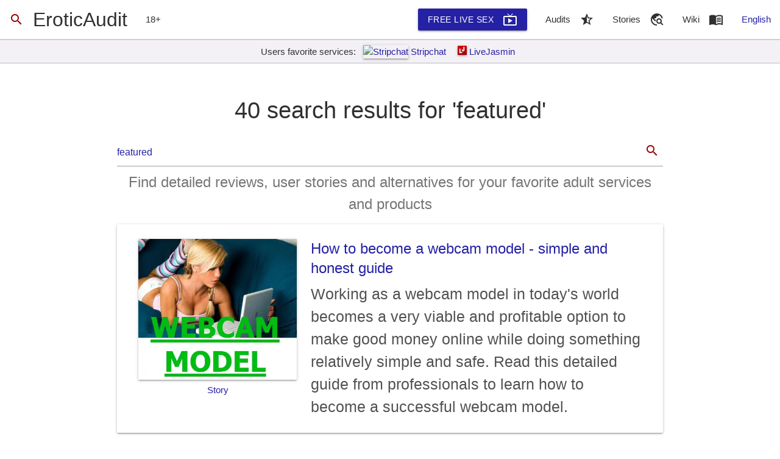

--- FILE ---
content_type: text/html
request_url: https://eroticaudit.com/en/search/featured
body_size: 37040
content:
<!doctype html>  <head> <meta charset=utf-8> <meta content="width=device-width,initial-scale=1" name=viewport> <meta content=#6da521 name=theme-color> <base href="/"> <link href=css/global.css rel=stylesheet> <link href=manifest.json rel=manifest crossorigin=use-credentials> <link href=favicon.png rel=icon type=image/png> <link href=fonts/Material-Icons/font.css rel=preload as=style onload="this.onload=null;this.rel='stylesheet'"> <noscript><link href=fonts/Material-Icons/font.css rel=stylesheet></noscript> <script>__SAPPER__={baseUrl:"",preloaded:[(function(a,b,c,d,e,f,g,h,i,j,k,l,m,n,o,p,q,r,s,t,u,v,w,x,y,z,A,B,C,D,E,F,G,H,I,J,K,L,M,N,O,P,Q,R,S,T,U,V,W,X,Y,Z,_,$,aa,ab,ac,ad,ae,af,ag,ah,ai,aj,ak,al,am,an,ao,ap,aq,ar,as,at,au,av,aw,ax,ay,az,aA,aB,aC,aD,aE,aF,aG,aH,aI,aJ,aK,aL,aM,aN,aO,aP,aQ,aR,aS,aT,aU,aV,aW,aX,aY,aZ,a_,a$,ba,bb,bc,bd,be,bf,bg,bh,bi,bj,bk,bl,bm,bn,bo,bp,bq,br,bs,bt,bu,bv,bw,bx,by,bz,bA,bB,bC,bD,bE,bF,bG,bH,bI,bJ,bK,bL,bM,bN,bO,bP,bQ,bR,bS,bT,bU,bV,bW,bX,bY,bZ,b_,b$,ca,cb,cc,cd,ce,cf,cg,ch,ci,cj,ck,cl,cm,cn,co,cp,cq,cr,cs,ct,cu,cv){return {lang:"en",page:{host:"us-central1-eroticaudit.cloudfunctions.net",path:aJ,query:{},params:{}},current_path:aJ,categories:[{name:"adults-only-social-platforms",image:"images\u002Flibrary\u002Fwiki\u002Fadults-only-social-platforms\u002Fthumb.webp",items:["ManyVids","BentBox","LoyalFans","BIMBIM"],tags:[x,bM,aG,b,aK,aL,aM,aP,ba,bu,K,bY,af,ak,ao,au,aE,o,aH,I,f,m,D,z,aX,a$,g,bh],published_at:bt,updated_at:bt,active:c},{name:"live-sex-cams",image:bF,items:["CamsCom","NudeLive","MyFreeCams","ImLive","BongaCams","Flirt4Free",bI,"Jerkmate","Streamate",bL,"CamSoda","ScrewCams","Camster","Xlovecam","VIPSexCamGirls","RoyalCams","Camera-Prive","CAM4","Chaturbate","xHamsterLive","PornHubLive","XVideosLive","PornLive","RedTubeLive","SakuraLive","Camonster","Live-Sex-Com","Beeg-Live-Sex"],tags:[b,y,m,bN,bO,D,K,I,bP,bQ,f,bT,bU,v,cc,R,S,T,U,V,W,X,Y,Z,_,$,aa,ab,ac,ad,ae,u,ag,ah,ai,aj,t,al,am,an,p,ap,aq,ar,as,at,o,s,av,aw,z,ax,ay,az,aA,aB,aC,aD],published_at:q,updated_at:q,active:c},{name:"adult-cams",image:bF,items:[],tags:[],published_at:q,updated_at:q,active:false},{name:"sex-chats",image:"images\u002Flibrary\u002Fwiki\u002Fsex-chats\u002Fthumb.webp",items:["OKSexChat"],tags:[b,y,aF,f,v,t,E,h,aI,n],published_at:"2021-02-01",updated_at:d,active:c},{name:"adult-dating",image:"images\u002Flibrary\u002Fwiki\u002Fadult-dating\u002Fthumb.webp",items:["OkCupid","BrideCams"],tags:[b,h,n,w,Q,g,u,s,aN,aO,l,aQ,aR,aS,aT,m,o,aU,aV,aW],published_at:i,updated_at:d,active:c},{name:"online-hookup",image:"images\u002Flibrary\u002Fwiki\u002Fonline-hookup\u002Fthumb.webp",items:["UsaSexGuide","Feeld"],tags:[b,h,n,f,w,Q,aY,aZ,a_,A,B,bb,bc,bd,E,be,bf,bg,g,C,p],published_at:i,updated_at:d,active:c},{name:"local-escorts",image:"images\u002Flibrary\u002Fwiki\u002Flocal-escorts\u002Fthumb.webp",items:["EscortsAffair","SugarNights","Erotic-Monkey","Adult-Search-Engine","Eros-Guide"],tags:[b,h,bi,B,x,bj,l,C,g,bk,p,A,bl,bm,bn,bo,bp,bq],published_at:i,updated_at:d,active:c},{name:"privacy-and-security",image:"images\u002Flibrary\u002Fwiki\u002Fprivacy-and-security\u002Fthumb.webp",items:[],tags:[b,br,l],published_at:i,updated_at:d,active:c}],translations:{en:{general:{name:bs,motto:"No porn left behind&reg;",external:"EroticAudit!",join:a,definition:a},meta:{index:{title:"_XBRAND_ - User stories about adult services and products",description:"Find audits, user reviews and alternatives for adult hookup and dating apps, sex toys and sexual life enhancements, escort and paid-sex services, strip-clubs, live sex cams, sex chats and more. ",keywords:[bs,"Erotic Audit","Adult services quality checks","Adult services reviews","Check adult service","Strip-clubs reviews","Strip-bars reviews","Sex webcams reviews","Sex webcams quality checks","Hookup applications","Hookup services","Online hookup services","Adult dating services","Sex dating services","Online sex dating"]},audits:{index:{title:"Audits and quality checks of adult oriented services - _XBRAND_",description:"Simple and honest quality audits and detailed reviews submitted by users of adult oriented services. "},service:{default:{title:"_XSITETITLE_ - User reviews & quality check by _XBRAND_",description:"Simple and honest audit of _XSITETITLE_. User submitted stories about _XSITETITLE_. Can _XSITETITLE_ be trusted? Good and bad sides of _XSITETITLE_. _XAMOUNT_+ alternative _XCATEGORYTITLESITES_ similar to _XSITEDOMAIN_. "},review:{title:"_XSITETITLE_ Review, user stories & alternatives by _XBRAND_",description:"Detailed review of _XSITETITLE_. User submitted stories about _XSITETITLE_. _XAMOUNT_+ alternative _XCATEGORYTITLESITES_ similar to _XSITEDOMAIN_. Can _XSITETITLE_ be trusted? Good and bad sides of _XSITETITLE_. "},brief:{title:"_XSITETITLE_ - _XSITEBRIEF_ - _XBRAND_",description:"Complete review of _XSITETITLE_. User submitted stories about _XSITETITLE_. _XAMOUNT_+ alternative _XCATEGORYTITLESITES_ similar to _XSITEDOMAIN_. Can _XSITETITLE_ be trusted? Good and bad sides of _XSITETITLE_. "},"brief-only":{title:r,description:"Honestly about _XSITETITLE_. Complete review and user submitted stories about _XSITETITLE_. _XAMOUNT_+ alternative _XCATEGORYTITLESITES_ similar to _XSITEDOMAIN_. Can _XSITETITLE_ be trusted? Good and bad sides of _XSITETITLE_. "},"brief-only-everything":{title:r,description:"Everything about _XSITETITLE_. Complete review and user submitted stories about _XSITETITLE_. _XAMOUNT_+ alternative _XCATEGORYTITLESITES_ similar to _XSITEDOMAIN_. Can _XSITETITLE_ be trusted? Good and bad sides of _XSITETITLE_. "},"brief-only-important":{title:r,description:"Important things about _XSITETITLE_. Complete review and user submitted stories about _XSITETITLE_. _XAMOUNT_+ alternative _XCATEGORYTITLESITES_ similar to _XSITEDOMAIN_. Can _XSITETITLE_ be trusted? Good and bad sides of _XSITETITLE_. "},alternatives:{title:bv,description:"User submitted stories about _XSITETITLE_. _XAMOUNT_+ alternative _XCATEGORYTITLESITES_ similar to _XSITEDOMAIN_. Can _XSITETITLE_ be trusted? Good and bad sides of _XSITETITLE_. Simple and honest audit. "},"alternatives-coma":{title:bv,description:"User submitted stories about _XSITETITLE_, _XAMOUNT_+ alternative _XCATEGORYTITLESITES_ similar to _XSITEDOMAIN_, can _XSITETITLE_ be trusted, good and bad sides of _XSITETITLE_ - simple and honest audit. "}}},reports:{index:{title:"Real stories",description:a},article:{title:"_XTITLE_ - Real story",description:bw}},wiki:{index:{title:bx,description:"Learn everything about existing adult entertainment products, places, services, websites and application. Information about different sources of sexual satisfaction and kinky experience."},page:{title:by,description:bw}},best:{"live-sex-cams":{type:{title:bz,description:"Top _XAMOUNT_ websites to watch _XTYPE_ live sex cams."}}},info:{about:{title:"About _XBRAND_",description:a},join:{title:bA,description:a},contacts:{title:"Contact _XBRAND_",description:a},authors:{index:{title:"_XBRAND_ Authors",description:a},author:{title:"_XAUTHOR_ - _XBRAND_",description:a}},partners:{title:bB,description:"Trusted recommended adult-oriented websites, products and services."}},search:{index:{title:"_XBRAND_ search: _XQUERY_",description:"Best results for _XQUERY_ related to adult services and products. "}},lib:{}},lists:{"countdown-of-the-best-websites-to-watch-sex-cams":{title:"Countdown of the best websites to watch sex-cams",description:"In the wild world of websites with live webcams with nudity, masturbation and sexting, sex-toys it can be hard to find the best website to watch naked girls and guys. _XBRAND_ went spent months to prepare this comprehensive list of the best websites we can recommend to watch live sex cams and erotic shows. ",sections:{}},"top-5-sites-to-watch-young-and-sexy-webcam-girls":{title:"Top 5 sites to watch young and sexy webcam girls",description:"The carefully and mindfully prepared rating of the best live sex cams sites with the hottest and sexiest webcam girls and attractive naturally beautiful women.",sections:{}},"social-networks-for-adults-or-onlyfans-alternatives":{title:"Social networks for adults or Onlyfans alternatives",description:"In light of recent news about Onlyfans plans to ban pornographic content, _XBRAND_ introduced new category - social networks for adults that about to replace Onlyfans once and for all.",sections:{}},"introducing-user-submitted-stories":{title:"Introducing user submitted stories",description:"While _XBRAND_ has almost everything you need to know about any specific adult service before deciding whether it is worth your time and money, we also have added ability to submit and share your own stories related to any particular adult services. This way our audits and reviews can become more organic and advanced.",sections:{}},"how-to-become-webcam-model-simple-and-honest-guide":{title:"How to become a webcam model - simple and honest guide",description:"Working as a webcam model in today's world becomes a very viable and profitable option to make good money online while doing something relatively simple and safe. Read this detailed guide from professionals to learn how to become a successful webcam model.",sections:{}},"adult-cams-and-live-sex-chats-for-women":{title:"Adult cams and live sex chats for women",description:"Dear ladies - everything you need to know about online adult sex shows and live sex chats. Are adult web-cams legal, expensive or addictive? Will they improve your sexual or personal life?",sections:{}},"adult-cams-vs-live-cam-sex":{title:"Adult cams vs Live sex-cams - know the difference",description:"This guide will make it easy for you to choose the best adult cam site or live sex-cam for you. Or maybe even surprise you about how little you know about adult cam world. (long read)",sections:{}},"find-sex-partner-for-saint-valentine-2021":{title:"How to Find Sex Partner For Saint Valentine 2021",description:"Saint Valentine Day is not the best time for porn. So let's save porn for later and look into way to meet someone online, so you won't be alone on Day Of Love!",sections:{}},"how-to-choose-adult-cam-site-in-2021-Feb-05":{title:"How to Choose Adult Cam Site in 2021",description:"Top three giants in Sex-Cam industry that already established themselves on the Adult entertainment arena or new innovative product from LiveJasmin oriented to social-network like experience?",sections:{}},"top-2021-Feb":{title:"Top Porn Sites to start 2021 with",description:"2021 is coming and you should start it properly! EroticAudit prepared the list of the best porn sites for you. And no - it's not Pornhub and Chaturbate. It's the sites that might surprise even experienced porn-lovers.",sections:{}},"adult-cams-on-mobile-2021":{title:"Adult Cams on Mobile",description:"The list of the best adult sex cams that are optimized for mobile devices and provide best UX experience for mobile users.",sections:{}},"premium-adult-content-2021":{title:"Porn Sites with Premium Adult Content",description:"There a lot of premium porn sites, but to try them all you need to spend a lot of money. That's why we collected best reviews of premium porn sites so you can select the one that fits your preferences.",sections:{}},"the-6-greatest-features-offered-by-dating-sites":{title:"The 6 Greatest Features Offered by Dating Sites",description:"If you’re looking for a dating site that’s perfect for your needs, you’re in luck – it almost definitely exists. With all the choices out there, there’s no reason to just stick with the most obvious option. Instead, figure out what’s important to you beforehand, and find a dating platform that truly gets the job done.",sections:{}}},categories:{"adults-only-social-platforms":{title:bC,titleSites:bC,titleSingle:"Adults-only social platform",about:"Alternative social media networks where users can post sexually explicit content, private photos and videos, share it with subscribers and get paid by fans and followers.",overview:"Social media platforms for adults are the websites and applications, where users can post sexually explicit pictures and videos, stream live stories, share it with followers and fans and earn money selling media content or services to followers who can subscribe or make one time payments to get access to private content.",description:"Find out what are social media platforms for adults, why they exists, what you can find there and how much it will cost you.",sections:{origin:{heading:"Where social media for adults started",content:"\u003Cp\u003ESuch platforms are relatively new for the social media era. And what they are - is just a natural evolution of any technology - to transform into another sexual entertainment for those who live in search of bright feelings and sexually rich life.\u003C\u002Fp\u003E"},"for-who":{heading:"Who needs adults-only social platforms",content:"\u003Cp\u003ESuch exotic and unconventional social platforms grew popular on the ground that Instagram and Snapchat have been harvesting for years. Even though Instagram is strictly against any nudity and sexually explicit content, you can find there many representatives of adult entertainment industry, such as porn starts, webcam models or even call-girls and escort workers. Same thing can be said about Snapchat, but the main difference is that Snapchat is not banning users for posting their nudes and sexual content. And for such users, to be able to share explicit content with their audiences, there were created alternative platforms, where they can freely and without worrying post their nudes, videos, stories and even take donations from their fans in form of subscription or one time payments.\u003C\u002Fp\u003E"}},content:a},"live-sex-cams":{title:bD,titleSites:bD,titleSingle:"Live Sex Cam",about:"Online streaming services with usually nude models expressing sexual intercourse while earning money from watchers. ",overview:"Sex cams are a type of live sex show that features sexy girls on webcam in real time. You can communicate with them by talking with them, inquiring to utilize specific sex toys and more. When audiences bring them into personal one on one sex shows, sex cam models usually get paid with tips or some digital gifts.",description:"Each and every live sex-cam site for all major adult content brand. Reviews and evaluations of webcams quality, models, user experience, payment options and everything else about adult sex-cams.",sections:{"how-sex-cams-work":{heading:"How sex cams work",content:"\u003Cp\u003EPerformances can be highly interactive in both public and private video chatroom. Performers and clients are able to communicate with each other by using keyboard, speech, and two-way video cameras. Within public chat rooms the audience can see pointers and viewer remarks as scrolling text which appears beside the real-time video stream. Camgirls will frequently check out and respond to the scrolling audience comments. The chatter is constant, and is often led by a little band of routine fans.\u003C\u002Fp\u003E\n\t\t\t\t\t\t\t\n\t\t\t\t\t\t\t\t\t\u003Cp\u003EWebcam models typically utilize third-party websites to stream their real-time video performances on the Internet. Some websites charge viewers a fixed cost per minute, although lots of allow free access for unregistered visitors. These Internet hosting websites, referred to as camming sites, look after the technical work - hosting the video feed broadcast, processing payments, offering an instinctive user interface, marketing - so that the cam model only needs to focus on the real shows for their video chat room. Many cam models are independent contractors for camming websites, and are not workers.\u003C\u002Fp\u003E\n\t\t\t\t\t\t\t\t\t\n\t\t\t\t\t\t\t\t\t\u003Cp\u003EAnother workplace alternative is called a \"camgirl mansion\", which is a place that provides devices and broadcast rooms where numerous camgirls can live and share expenditures, but without a studio owner.\u003C\u002Fp\u003E"},"how-much-you-can-get-for-free":{heading:"How much you can get for free",content:"\u003Cp\u003EThe majority of cam girls tend to provide some services totally free, placing on live shows via webcam or talking utilizing direct message. Personal performances, fetish demands, or more adult material can likewise be requested for an additional charge. When loneliness is as endemic as the infection itself, and the tensions of an upended truth invade our daily lives, being able to engage with cam girls can be a lifeline for some.\u003C\u002Fp\u003E"},"sex-cams-in-2021":{heading:"Sex cams in 2021",content:"\u003Cp\u003EFor numerous businesses, 2020 and coronavirus has been a disaster. In the middle of stay-at-home orders and a faltering economy, costs is plunging and 10s of millions of individuals have lost their tasks. The unmatched circumstances, however, has led one market to thrive. A rise in demand for digital sex work means that cam girls are finding that their services are significantly being sought out as even the most intimate and physical parts of our lives move online.\u003C\u002Fp\u003E\n\t\t\t\t\t\t\t\n\t\t\t\t\t\t\t\t\t\u003Cp\u003EMarket saturation is also deepened by an influx of sex workers who would generally be counting on offering in person services for the majority of their income. As social distancing measures ambush their customer base and make the majority of their work difficult to securely perform, lots of have made the transfer to digital work.\u003C\u002Fp\u003E\n\t\t\t\t\t\t\t\t\t\n\t\t\t\t\t\t\t\t\t\u003Cp\u003ESex cams are a type of live sex show that features attractive girls on webcam in real time. You can interact with them by chatting with them, asking them to use specific sex toys and more. Sex cam models usually get paid via pointers or when viewers bring them into private one on one sex shows.\u003C\u002Fp\u003E\n\t\t\t\t\t\t\t\t\t\n\t\t\t\t\t\t\t\t\t\u003Cp\u003EA surge in demand for digital sex work indicates that cam girls are finding that their services are increasingly being looked for out as even the most intimate and physical parts of our lives move online.\u003C\u002Fp\u003E"}},data:{types:{teens:"Teens (over 18 years old)",amateur:"Amateur",college:"College students",fetish:"Fetishes (foot fetish, fisting etc)",mature:"Mature women",female:"Female sex models",male:"Male sex models",milf:"MILF (Mother I'd like to fuck)",gay:"Gay males",bisexual:"Bisexual guys",lesbians:"Lesbians",couples:"Couples",striptease:"Online striptease",voyeur:"Voyeur",asian:"Asian girls",latina:"Latina girls",ebony:"Ebony girls",brazilians:"Brazilian girls",transgenders:"Transgenders and transsexuals",shemale:"She-males (girl with penis)",pornstars:"Pornstars",big_tits:"Girls with big tits",petite:"Petite girls",curvy:"Curvy girls"}},content:a},"sex-chats":{title:bE,titleSites:bE,titleSingle:"Sex Chat",about:"Online communication services where users exchange personal stories and phantasies related to sexual life.",description:"Sex Chats or adult chat rooms allow you to open up your sexual desires and share your sexual experience.",overview:"Finding out to do Sex Chat is truly serious skill to discover and takes a little time. In some cases, it can make you feel tense before stating a single word, and you can't do it. Have you ever seen your friends and such other people flirting so with complete confidence and making the girl love them? There is no rocket science in it; you just require to be worriless and learn to impress. The below provided are some sophisticated tips to do adult sex chat like a pro and impress a girl.",sections:{"what-is-the-point-of-sex-chats":{heading:"What is the point of sex chats",content:"\u003Cp\u003EWhether you are speaking to your crush or you are in adult chat rooms, nobody is going to consume you up. The majority of the people feel concerned, and it is the factor that they can't state a single word. Well, you don't have to worry about others if it is a complete stranger chat room. Just try to open up your mind since every else is there for the same reason as you have.\u003C\u002Fp\u003E\n\t\t\t\t\t\t\t\n\t\t\t\t\t\t\t\t\t\u003Cp\u003EIf it is a private chat then the less you stress, and then you speak fluently, the more you impress her. Just for an example if you are speaking to the girl you like and want to take her on adult chat then attempt to impress her. Talk all the excellent about her because girls love being praised and if she truly give appropriate time to you then begin talking with more interest.\u003C\u002Fp\u003E\n\t\t\t\t\t\t\t\t\t\n\t\t\t\t\t\t\t\t\t\u003Cp\u003EGirls do not like guys who are not able and shy to reveal their feelings. Instead of feeling shy, open and attempt to speak casually.\u003C\u002Fp\u003E"},"how-to-find-sex-chats":{heading:"How to find sex chats",content:"\u003Cp\u003EThere are so many sites offering adult chat room, and you need to discover the best one to check out. It depends upon the variety of favorable reviews and terrific services. A good adult sex chat room can help you develop skills to talk with girls. These are less to fret locations and almost every man\u002Fwoman exists to curse.\u003C\u002Fp\u003E\n\t\t\t\t\t\t\t\n\t\t\t\t\t\t\t\t\t\u003Cp\u003EIt is much more remarkable and makes you feel better for sex chat. The phone sex is likewise popular, and you can attempt to get the variety of the girls. It will make you talk without any issue and being a pro in the nick of time. Choosing a great website from the chatroom can be taking some time and hard, however you can find after attempting numerous sites.\u003C\u002Fp\u003E"},"how-to-use-sex-chats":{heading:F,content:"\u003Cp\u003EFlirting is one of the best ways to have an excellent start, and you can do it in different manners. Start now by complementing the individual you love and the more you flirt and the more they will succumb to you. Not every girl is the same, however if you meet somebody in Free Sex Chat Rooms, then it is easy to find that each of them is for friendship with complete strangers.\u003C\u002Fp\u003E\n\t\t\t\t\t\t\t\n\t\t\t\t\t\t\t\t\t\u003Cp\u003ENot only that, most of them desire a hero that can meet their desire by talking dirty and making them feel warm. You can do phone sex or video calls to know more about each other, and it is truly a trusted option to opt for. You can try it out without a single issue. Ensure that you know to impress by talking genuinely, not buttery.\u003C\u002Fp\u003E"},"how-to-flirt-in-sex-chats":{heading:F,content:"\u003Cp\u003EThe typical problem with most of the adult website is that they can consume lots of time and you might do it too. Instead of spending all the time to chat with girls, you must decide a time and talk or find brand-new girls with the one you met. You should invest little more time but not too much if a girl is truly interested in you and talks on the day-to-day basis.\u003C\u002Fp\u003E\n\t\t\t\t\t\t\t\n\t\t\t\t\t\t\t\t\t\u003Cp\u003EThe right to find lots of girl on such platform is noon time and the night time. In such period, the majority of individuals are free, and they are looking for somebody and develop a causal relation. Such relation does not have any sort of commitment that's why you can depend on it and get a huge number of advantage with ease.\u003C\u002Fp\u003E"},"how-to-find-sex-partner-in-sex-chats":{heading:F,content:"\u003Cp\u003EDoing flirt is way simpler than Adult chat, however if you are a good storyteller or you can speak to complete strangers in various designs, then there are couple of approaches to help you out. Just for a tip, I can offer you among my most loved methods that work so completely, and you can try it out with practically any girl. To start with talk with a girl all the goods and do little bit flirt, secondly produce suspense by talking about something and after that raise her interest by not telling about it.\u003C\u002Fp\u003E\n\t\t\t\t\t\t\t\n\t\t\t\t\t\t\t\t\t\u003Cp\u003EIf you don't know that how to do it then simply state that you had a dream last night and when she will that what was the dream then inform that both of you were together in the dream. Inform her that what she was wearing and after that take this chat to a point where she is about to kiss but do not tell her. Just raise her curiosity by stating that you will feel uncomfortable and state leave that in the meantime. She will ask you about it sometimes, and then you tell bit more.\u003C\u002Fp\u003E\n\t\t\t\t\t\t\t\t\t\n\t\t\t\t\t\t\t\t\t\u003Cp\u003EYou ought to outline the kiss and take this speak to the new level by adding some dirty words like you were groaning a little, and I touched kissed your neck. Keep following this method, and she will feel open to speak with you. You can do sex chat by this technique, and it is easy.\u003C\u002Fp\u003E"}},content:a},"adult-dating":{title:bG,titleSites:"Adult Dating sites",titleSingle:bG,about:"Dating for mature established men and women who are looking for serious relationship with foreign individuals, young or old.",overview:"\u003Cp\u003EUsually adult dating is defined as a variant of a traditional online dating service. Where traditional services objective to bringing people together for the functions of a significant relationship or relationship, adult dating is aimed at those who are seeking short-term sexual encounters. Many adult dating websites focus on the local element of finding a match. Some users concern the service as no various from finding a casual sex on a night out. Some of these services are free and some of them need buying a subscription.\u003C\u002Fp\u003E",description:"Adult dating sites and apps. Find something more than just a one-night stand. Find real love and long term relationships.",sections:{"definition-of-adult-dating-service":{heading:"Definition of adult dating service",content:"\u003Cp\u003EHowever _XBRAND_ thinks that adult dating is dating for grow-ups who are already established themselves in life and know exactly what they are looking for, what kind of relationships and life-goals they prefer.\u003C\u002Fp\u003E"},"importance-of-dating-for-adults":{heading:"Importance of dating for adults",content:"\u003Cp\u003EThere a lot of websites that provide casual dating service for barely mature people, like Tinder. But for actually mature people it's not enough.\n\t\t\t\t\t\t\t\t\tMaturity comes with intelligence and right priorities. And that's why at this phase of life it becomes harder to find proper partner.\u003C\u002Fp\u003E\n\t\t\t\t\t\t\t\t\t\n\t\t\t\t\t\t\t\t\t\u003Cp\u003EThat's why _XBRAND_ thinks it's important to promote services that serve mature and accomplished people.\u003C\u002Fp\u003E"}},content:a},"online-hookup":{title:bH,titleSites:"Online Hookup websites and applications",titleSingle:bH,about:"Websites and applications that provide ability to find other people interested in casual sex or finding sexual partner with on no-strings-attached basis.",overview:"\u003Cp\u003EHookups are - short uncommitted sexual encounters between people who are not romantic partners or dating each other have actually emerged from more general social shifts happening throughout the last century. Hookups started to end up being more regular in the 1920s, with the upswing of cars and unique entertainment, such as theater. Instead of courting in your home under a parent's watchful eye, young adults left the house and had the ability to explore their sexuality more easily.\u003C\u002Fp\u003E",description:"Adult Hookup apps and sites. One-night stands and sexual fetishes. Find casual sex with no string attached.",sections:{"rise-of-hookup-dating":{heading:"Rise of hookup dating",content:"\u003Cp\u003EHookups are becoming more typical in pop culture, showing both evolved sexual preferences and changing sexual and social scripts. Hook-up activities might consist of a wide range of sexual habits, such as kissing, foreplay and penetrative sexual intercourse. However, these encounters typically take place without any pledge of or desire for a more standard romantic relationship.\u003C\u002Fp\u003E\n\t\t\t\t\t\t\t\t\t\n\t\t\t\t\t\t\t\t\t\u003Cp\u003EThe extension of the sexual double standard in between males and females might be due to the inspirations behind males and females's attach. While the sexual market makes it seem that women hold all the power, a lot of women report taking part in one-night stand in order to please their partners and increase the possibility of it becoming a long-lasting, monogamous relationship where men use one-night stand to increase their sexual experience and explore themselves prior to being restrained by marital relationship.\u003C\u002Fp\u003E"}},content:a},"local-escorts":{title:"Local Escorts",titleSites:"Local Escort sites",titleSingle:"Local Escort",about:"Information about websites, companies and individuals that provide paid-sex experience.",overview:"\u003Cp\u003EAn escort company is a business that supplies escorts for customers, normally for sexual services. The firm usually arranges a meeting in between one of its escorts and the customer at the client's house or hotel space (outcall), or at the escort's house (incall). Some firms also supply escorts for longer durations, who might stick with the client or travel along on a holiday or company trip. [1] While the escort company is paid a cost for this booking and dispatch service, the customer should work out any additional fees or arrangements straight with the escort for any other services that are not provided by the company included, such as offering sexual services (regardless of the legality of these services).\u003C\u002Fp\u003E",description:"Local Escorts Near You. Real sex right now. Sites with prostitutes, shemales, gays, lesbians and more.",sections:{"is-it-legal":{heading:"Is it legal?",content:"\u003Cp\u003EThere is a lot of confusion relating to the distinction between prostitution services and escort services. The truth of the matter is that they are rather distinct understanding the distinction is critical to understanding possible legal defenses to charges of prostitution.\u003C\u002Fp\u003E\n\t\t\t\t\t\t\t\n\t\t\t\t\t\t\t\t\t\u003Cp\u003EThe largest difference, naturally, is that escort services are not illegal, while prostitute services are unlawful. An escort is not providing sexual services in exchange for money, while that is precisely what a prostitute does. Whether you agree that the government ought to be managing what 2 consenting grownups do in private, the current law prohibits such exchanges.\u003C\u002Fp\u003E"}},content:a},"privacy-and-security":{title:G,titleSites:G,titleSingle:G,about:"Websites, application that facilitate safe, secure or advanced online experience related to personal sexual life.",description:"Tools that help yous browse adult websites and use applications safely and privately.",sections:{"safety-and-privacy":{heading:"Safety and privacy",content:"\u003Cp\u003EIt's a common knowledge nowadays that privacy of web-browsing or using applications is a global concern. Especially when you are well-know or financially established person that has something to lose in case of data outbreak.\u003C\u002Fp\u003E \n\t\t\t\t\t\t\t\t\t\u003Cp\u003EThat's why, when you are surfing the web in search of something adult specific you need to take some precautions and be aware of possibility that someone is spying for you or simply waiting when you send over your personal details in order to expose your private life, especially sexual.\u003C\u002Fp\u003E"},"common-safety-measures-in-the-internet":{heading:"Common safety measures in the Internet",content:"\u003Cp\u003EIn order to prevent widely-known techniques of data-scammers you need to understand few simple rules: \n\t\t\t\t\t\t\t\t\t\u003Cul class=\"browser-default\"\u003E\n\t\t\t\t\t\t\t\t\t\t\u003Cli\u003Enever trust your personal data to unknown website;\u003C\u002Fli\u003E\n\t\t\t\t\t\t\t\t\t\t\u003Cli\u003Enever use your personal data if you are going to share your private data that can be used against you. Instead - stay anonymous if possible;\u003C\u002Fli\u003E\n\t\t\t\t\t\t\t\t\t\t\u003Cli\u003Etry to avoid posting your compromising photos or videos.\u003C\u002Fli\u003E\n\t\t\t\t\t\t\t\t\t\u003C\u002Ful\u003E\u003C\u002Fp\u003E"},"applications-and-tools-to-secure-your-private-life":{heading:"Applications and tools to secure your private life",content:"\u003Cp\u003EBut if you want to make sure that none of your personal data and parts of your private life get exposed, there a lot of different applications that can help your with it:\n\t\t\t\t\t\t\t\t\t\u003Cul class=\"browser-default\"\u003E\n\t\t\t\t\t\t\t\t\t\t\u003Cli\u003Eanonymous or personal VPN that can be used on both computer or phone;\u003C\u002Fli\u003E\n\t\t\t\t\t\t\t\t\t\t\u003Cli\u003Eweb-browsers that don't track your browsing history;\u003C\u002Fli\u003E\n\t\t\t\t\t\t\t\t\t\t\u003Cli\u003Ead-blockers that prevent ad-companies from tracking your internet activity.\u003C\u002Fli\u003E\n\t\t\t\t\t\t\t\t\t\u003C\u002Ful\u003E\n\t\t\t\t\t\t\t\t\t\u003C\u002Fp\u003E"}},content:a},"adult-cams":{content:a}},sites:{Cam69:{brief:"Adult live-sex cams and video chat (based on Chaturbate)",description:"Cam69 is a good place to watch live sex cams and chat over a video camera with sexy webcam models of your choice. Cam69 has a catchy name and a good looking design. ",features:["Watch live-sex streams for free, without registration","Ability to filter webcam shows by categories","Play with webcam models using tips to activate toys and make personal kinky requests"],details:a,positive:["No registration required and no limitation when watching sex cams","Simple and good looking design with plenty of features","Great choice of models with thousands online"],negative:["No original live sex shows, all content is taken from Chaturbate","Mobile version of the website is not responsive"],stories:[],updates:{}},FireCams:{brief:a,description:a,features:[],details:a,positive:[],negative:[],stories:[],updates:{}},CamsCom:{brief:"Sex cams and live sex chat",description:"Cams[dot]com has many sexy webcam models, live sex shows from girls of any kind - Asian, Ebony, Latina and as young as 20 years old. At Cams.com you can also watch male and transgender sex cam models.",features:["Watch live sex shows for free","Choose webcam models you prefer","Watch professional videos and photos of the models you like","Chat with webcam girls, activate toys, invite to private chats","Cam2Cam - ability to watch each other and masturbate together online","Watch recorded live sex shows of webcam models"],details:a,positive:["Neat and simple user interface with pretty girls on the thumbnails - good to get aroused","Registration doesn't require a credit card or initial payment"],negative:["Girls on live video don't look anything like on the photos where they are much more attractive and sexually appealing","Very limited amount of models - as of October 2021, it is up 200 girls and just few guys and transgenders usually online","All models are studio based"],stories:[],updates:{}},NudeLive:{brief:"Free sex cams and live nudity (based on Chaturbate)",description:"At NudeLive you can watch all \u003Ca href=\"\u002Fen\u002Faudits\u002FChaturbate\"\u003EChaturbate\u003C\u002Fa\u003E webcam models through relatively better and more intuitive user interface. Same live sex shows, couples, teens over 18 years old, fetishes, gay, transgenders and all other live sex cams hosted on Chaturbate.",features:["Watch live sex shows in great quality","Find different categories of sex cams","Useful filters, select by age, gender and location"],details:a,positive:[bJ,"Thousands of active sex cams","Many fun and good looking sexy girls and guys","Registration is not required, you can watch live sex shows for free for as long as you want"],negative:["No room previews, with only static image","All sex shows and cam girls are from \u003Ca href=\"\u002Fen\u002Faudits\u002FChaturbate\"\u003EChaturbate\u003C\u002Fa\u003E"],stories:[],updates:{}},MyFreeCams:{brief:"The original adult webcam community",description:"My Free Cams is the one of the oldest and recognizable live sex website. It rightfully claims name MyFreeCams as there you can actually watch hundreds of live adult sex shows for free. Majority of webcam models on MyFreeCams are young and sexy amateur girls.",features:["Watch young and sexy girls on live webcam for free","Interactive previews of live sex rooms","Chat with beautiful and creative girls"],details:a,positive:["Many beautiful and sexy girls online at any moment","Webcam models from around the world","Simple and old-school design, no pop-up and annoying ads","Democratic and straightforward pricing and costs"],negative:["Might take few minutes to get accustomed to the design"],stories:[],updates:{}},ImLive:{brief:"Live webcam sex and text chat",description:"On ImLive you can watch live webcam sex shows with hot women and naughty girls as well as sexy man and transgenders. On ImLive you can watch publish shows for free without registration.",features:["Watch live sex cams for free in HD quality","Chat with girls, send tokens to activate toys, masturbate together in private chats","Watch erotic videos and recorded shows for free and for credits","View up to 6 rooms simultaneously with \"Multi-viewer\" option"],details:a,positive:["Good looking design and simple user interface with filters","Great choice of female models",bK],negative:["Relatively small number of models, especially guys and transgenders","Not too many good looking girls, hard to find someone really attractive","Lack of amateur independent models"],stories:[],updates:{}},LiveJasmin:{brief:"Live sex shows and free chat with gorgeous webcam models",description:"_XSITETITLE_ allows you chat for free with sexy ladies, guys and transgenders and watch live sex shows in HD. _XSITETITLE_ doesn't require registration and supposedly has over 2000 webcam models. However free access is very limited. Registration will require initial payment.",details:a,positive:["Lots of models","Moder design","Mobile friendly","Truly premium experience","Trusted by millions of users"],negative:[H],stories:[],updates:{}},Flirt4Free:{brief:"Chat and flirt with webcam girls",description:"_XSITETITLE_ provides interactive webcam shows from hot girls from around the world, allows you chat with and watch live sex shows from porn stars and amateur webcam models. Also _XSITETITLE_ has VIP-level treatment for VIP users.",details:a,positive:["Awesome and modern user interface with clear and intuitively accessible functionality","Great quality previews and lots of attractive girls and guys","Ability to choose model by language and location","Huge amount of live sex categories and you can see amount of active models by category","Live support and forum where you can find all answers to any your questions","Simple registration and credit card is not required","120 free credits after you just add your credit card without any purchase!"],negative:["Lack of publicly accessible explicit content. If you want to see nude girls you need to choose different platform.","Almost none amateur models performing on their own."],stories:[],updates:{}},CamSoda:{brief:"Live sex cams with webcam girls and guys",description:"Highly interactive and full of sexy webcam models websites that allows to watch live sex shows from amateurs and porn stars for free. Hundreds of active webcam models from all over the world.",details:a,positive:["Unique outstanding product with original content","Hundreds of highly attractive and sexy models","Useful and simple filters with ability to select your shows by price","Both explicit and erotic webcams"],negative:["You need to register to verify your age"],conclusion:a,stories:[],updates:{}},BIMBIM:{brief:"Exclusive live sex shows!",description:"_XSITETITLE_ allows to watch live stories and webcam shows from young and sexy girls from all over the world. On _XSITETITLE_ you can chat online and access erotic and sexy photos and videos from both professional and amateur sex-cam models.",details:a,positive:["New and original product from well-know company","Seductive and impossibly appealing design and high quality features","Many outstanding girls with cute smiles and sexy bodies","Makes you want most of the girls and to jump immediately to sexting and live sex","No registration requirements after you spend time looking at miraculous ladies"],negative:["Quite expensive and requires registration to access most of the content","Still on early stage and is actively changing"],stories:[],updates:{}},ScrewCams:{brief:"Free live adult cams and sex chat (Chaturbate whitelabel)",description:"Even though _XSITETITLE_ is just a whitelabel bases on Chaturbate live sex shows - it provides very convenient and user-friendly web-interface and functionality. Identically to Chaturbate, _XSITETITLE_ provides free access to live sex shows from webcam girls and guys.",details:a,positive:["Big online",e,"Simple design"],negative:["Limited filters",J],stories:[],updates:{}},Camster:{brief:"Free live sex chat and webcams (based on Flirt4Free)",description:"Free live webcams from amateurs and porn stars from around the world. _XSITETITLE_ allows to find live sex shows from girls and guys with specific nationality, appearance and language, for example: blonds, latina, college girls etc.",details:a,positive:["Webcam models of any gender","Easy to navigate","Free credits after registration","HD Cams only option","Filter by language"],negative:["Website is slow","Limited payment options"],stories:[],updates:{}},Xlovecam:{brief:"Live sex shows and free chat with webcam models",description:"_XSITETITLE_ allows you to watch live sex shows from naughty women and sexy amateur girls. _XSITETITLE_ has hundreds of registered webcam models, girls, guys and couples. Amount of active webcam models is quite limited.",details:a,positive:["Fresh and friendly design","Beautiful and attractive girls","Age filers","Male models",e,"Medias library"],negative:["Online is small","Many limitations before registration"],stories:[],updates:{}},VIPSexCamGirls:{brief:"Elite sex cam girls (whitelabel from Flirt4Free)",description:"_XSITETITLE_ is focused on providing access to VIP level webcam girls and guys. Although _XSITETITLE_ is just a whitelabel based on Flirt4Free it has customized appearance and filters.",details:a,positive:["Premium content and experienced models","Category filers","Party chat",e,"Mobile friendly UI","Calender of online models"],negative:["Limited model preview",k],stories:[],updates:{}},Streamate:{brief:"Webcam video chat with live sex",description:"Amateurs and professional live sex webcam models. Home and studio based girls and guys that you will not find on any other live sex platform. Limited functionality for non-registered users. Registration requires initial payment.",details:a,positive:["Perfect design","Simple registration","Trending categories","Models on video look exactly as on photo","Fan club"],negative:["Limited amateur content","No transgender filter"],stories:[],updates:{}},Stripchat:{brief:"Live sex cams and adult chat with naked girls and guys",description:"_XSITETITLE_ is one of the biggest website with live sex shows, sex chats and cam-to-cam services. _XSITETITLE_ positions itself as a live sex-cam community. Everyone can register and start working as a webcam model. Registration is free and no initial payment is required. Over 4000 girls, guys, transgenders, couples and group sex rooms.",details:a,positive:[L,"3000+ online",M,bR,"Amateur models"],negative:["No room preview on hover"],stories:[],updates:{}},Jerkmate:{brief:"Live webcam sex and adult chat rooms (Stremate whitelabel)",description:"_XSITETITLE_ provides a fancy and interactive access to live sex webcams with hot webcam models - girls, guys, transgenders, couples and porn stars. Even though, _XSITETITLE_ is just a whitelable it has a huge amount of popularity and recognition. Registration requires initial payment.",details:a,positive:["Actual professional pornstars streaming","Shiny game-like design",e],negative:["Lacks amateur content",bS,J,"Non-intuitive UI"],updates:{},stories:[]},RoyalCams:{brief:"Chat with sexy and wild webcam models (based on BongaCams)",description:"_XSITETITLE_ is the place to go if you are looking to spend some time with gorgeous and seductive webcam models. _XSITETITLE_ is basically the BongaCams but with a different name. Registration is free and not required.",details:a,positive:[L,"A lot of amateur models","Simple and useful filters",M],negative:[k,"Ask for registration too often"],stories:[],updates:{}},"Camera-Prive":{brief:"live sex with brazilian webcam models",description:"At _XSITETITLE_ you can watch live sex shows from sexy brazilian girls and women. Also you can find live sex cams from guys and transgenders. _XSITETITLE_ is probably the largest live sex cam service with brazilian webcam models. Registration is free and no initial payment is required.",details:a,positive:["Original content","A lot of latin ladies and dudes","Simple and useful design",bR,"Previews auto-updates"],negative:["Mostly latin models","No bonus on registration"],stories:[],updates:{}},UsaSexGuide:{brief:"Online community for sex discussions",description:"On _XSITETITLE_ you can find valuable information about escort services and call-girls services. On _XSITETITLE_ men share real stories and experience related to ordering and paid sex services.",details:a,positive:["Simple and easy to use","Full of people who are ready to help",e,"Community driven content"],negative:["Outdated design","Takes time to learn"],stories:[],updates:{}},Feeld:{brief:"Dating app for couples and singles",description:"_XSITETITLE_ is a community of open-minded individuals and couples who are looking for casual sex, swinging, fetishes and other kinky and unsual sexual experience.",details:a,positive:["Easy to find sex partners","NSA - no strings attached",N,"All kind of fetishes"],negative:["Not all users ready to meet","Doesn't fit for dating"],stories:[],updates:{}},OkCupid:{brief:"Free online dating for serious relationships",description:"A free dating application for adults that focuses on your personality and not just your appearance. Promises to help you to find meaningful connections and build romantic relationship.",details:a,positive:["Enthusiastic approach","Full of positive and wholesome people","Easy to find a date at any time","Any sexual preferences"],negative:["Searching is not always reliable","No way to interact over video"],stories:[],updates:{}},BrideCams:{brief:"Mail order brides on camera",description:"Website and application that allows you to find your perfect bride among hundreds of sexy young ladies and hot women from all over the world. You can chat over camera and mail-order your potential bride to your home.",details:a,positive:["Easy to use","Huge list of available girls","Video chat with girls","All ladies are charming and beautiful"],negative:["Registration is required","Not all girls are open for marriage"],stories:[],updates:{}},EscortsAffair:{brief:"Website and application to search for female escorts",description:"_XSITETITLE_ provides access to a huge catalog of worldwide available escort services. On _XSITETITLE_ you can find both incall and outcall girls with photos and even videos. ",details:a,positive:["Escort services for any country and state","Full of profiles and pictures","Expectations meets reality",N,"Has a mobile app"],negative:["Some areas are empty"],stories:[],updates:{}},SugarNights:{brief:"Escorts catalog for USA",description:"With _XSITETITLE_ you can find escort services, call-girls, massage, erotic dance and more in your city. Locations are limited to United States. ",details:a,positive:["Huge list of available escorts","Super user-friendly website",N,"Extremely easy to find escort service in US"],negative:["Full of ads"],stories:[],updates:{}},"Erotic-Monkey":{brief:"Quality reviews of escort services",description:"_XSITETITLE_ a website to find user submitted reviews on escort agencies and individual call-girls and guys. _XSITETITLE_ covers all United States and many cities. Registration is free, but access to reviews require premium account.",details:a,positive:["Community driven rankings","Read detailed reviews for each girl","Simple and useful website","Lots of features and tools"],negative:[H,"No direct communication with girls"],stories:[],updates:{}},"Adult-Search-Engine":{brief:"Global catalog of escort and erotic services",description:"On _XSITETITLE_ you can find female escorts, shemale escorts, gay escorts, erotic massage, swinger clubs from all over the world with photos, detailed information and contacts. ",details:a,positive:["Different escort options","Map of local adult places","Full of real escorts","Direct contact with girl"],negative:["Some profiles are fake","Be careful with deposits"],stories:[],updates:{}},"Eros-Guide":{brief:"Escrot directory with photos and contacts",description:"On _XSITETITLE_ you can find local escort services in USA, erotic massage, bdsm, fetish, transsexual, shemales, dancers and much more. Detailed information about each girl or guy, photos, description, contacts including phone and email.",details:a,positive:["Pleasure to use website design","Detailed info and photos of each prostitute","Each escort is verified","All kinds of services"],negative:["No user reviews","Can be expensive"],stories:[],updates:{}},OKSexChat:{brief:"Adult sex chat rooms",description:"At _XSITETITLE_ you can find group chat rooms where you can discuss sex experience, fetishes, erotic fantasies, exchange media content with horny girls and guys.",details:a,positive:["Many rooms and subjects","Easy registration","Guest entrance"],negative:["Slow online","Spam"],stories:[],updates:{}},BongaCams:{brief:"Free live sex chat, adult webcams and online porn shows",description:"_XSITETITLE_ is one of the largest adult live sex cams communities, with thousands of young and sexy webcam models online at any moment. On _XSITETITLE_ you can watch live sex shows from females, couples, males and transgenders as well as specific fetishes like BDSM, deepthroat, squirts, anal plays, double penetration and many other crazy stuff.",features:["Highly interactive live cam-rooms and high-quality streams","Amateur webcam models, studio-based performers and porn-stars","Filters by different categories and genders with live rooms counters","Private chats, gifts and sex toys activation by tipping"],details:a,positive:["Many attractive and extremely sexy young ladies (no kidding)","Very responsive user interface, high-quality videos and sound",bK,"Free 5 tokens after email confirmation","Great mobile version of the website","Regular promotions and bonuses, cashbacks and gift cards"],negative:["Limited watch-time for both non-registered or a free member","Few English speaking models"],stories:[],updates:{}},CAM4:{brief:"Free live sex cams and adult sex chat",description:"At _XSITETITLE_ you can watch real naked people having sex on live webcam and chat with sexy girl and guys. Registration is not required.",details:a,positive:["No forced registration, you can watch public cams for free as long as you want","Simple registration process. No credit card required.","Available on different languages","Webcam models by location - USA, Germany, Brazil, Italy and more","Clear and user-friendly interface","High-quality webcams and huge amount of performers online","50 bonus tokens for any purchase"],negative:["Deceptive 100 free tokens option, which in reality is given for buying Gold membership","Annoying loud ads when you open the webcam model that disappear only with Gold membership"],stories:[],updates:{}},Chaturbate:{brief:"Free adult webcams, live sex and sex chat",description:"At _XSITETITLE_ you can find thousands of sex webcam models, girls, guys and transgenders. You can watch sexy young ladies and mature women, as well as couples and group sex without registration.",details:a,positive:["Thousands of webcam models","Many amateur girls and coupes",bJ,"Lots of free public cams","Free registration without credit card","Free tokens upon adding payment method"],negative:["Some trashy porn cams on the front page","Not many filters and categories","No live-previews when hovering on sex room",k],updates:{},stories:[]},xHamsterLive:{brief:"Free live sex webcams (based on Stripchat)",description:"At _XSITETITLE_ you can watch free live sex and porn webcams with girls, guys, gays and lesbians, couples and groups. Registration is not required.",details:a,positive:["Real models","Adult shows from Pornstars!",L,"3000+ Online cams","Professional UI","A lot of guy-cams",M],negative:[J],stories:[],updates:{}},PornHubLive:{brief:"Live sex chat and sex shows on webcams (Streamate whitelabel)",description:"At _XSITETITLE_ you can find live webcam models streaming from home and studious from around the world. Sexy girls, mature women, attractive guys and gays, couples, groups and more. Registration requires initial payment.",details:a,positive:["Not too expensive","A lot of really cool and talented models","Can see a lot for free"],negative:["Private show are not chip","Not many HD cameras"],stories:[],updates:{}},XVideosLive:{brief:"Live sex chat and sex shows (Streamate whitelabel)",description:"At _XSITETITLE_ you can find webcam models from all the world. Girls, guys, gays, couples and groups. Registration requires initial payment.",details:a,positive:["Multiple payment options, even gift cards","Mobile-friendly interface","Huge online"],negative:["HQ sex shows are not supported, some shows have no quality at all",k],stories:[],updates:{}},PornLive:{brief:"Free live porn and sex chat (Streamate whitelabel)",description:"At _XSITETITLE_ you can find webcam models streaming live sex shows from many different countries. Guys, girls, couples, transsexual and much more.",details:a,positive:["Fairly standard adult cam site features","Many payment methods","A lot of models online"],negative:["Many webcam models have high prices for private shows","Hard to navigate","Lack of filters"],stories:[],updates:{}},RedTubeLive:{brief:"Live sex chat and free porn webcams (Streamate whitelabel)",description:"At _XSITETITLE_ you can find hundreds of webcam models, amateur and professionals, girls, mature women, guys, gays and much more. Registration will require initial payment.",details:a,positive:["Lots of diverse models online","Gift card payment feature"],negative:["Bad site support","Not many HD sex cams"],stories:[],updates:{}},SakuraLive:{brief:"Japanese live sex webcams and interactive chat",description:"At _XSITETITLE_ you can have video chat with sexy japanese girls and women. _XSITETITLE_ has over 22 thousands of registered webcam models with hundreds online. ",details:a,positive:["Simple yet attractive site design and useful layout","Different types of the show for any budget","A lot of sexy japanese webcam models","Impressive sex-shows from asian girls"],negative:["No male models",H],stories:[],updates:{}},Camonster:{brief:"Hot sexy girls on webcam (Streamate whitelabel)",description:"_XSITETITLE_ - hot live webcams and sexy webcam models. Focuses on female performers. Registration requires initial payment.",details:a,positive:["Page load speed is impressively fast","The costs are lower comparing to the sex cam sites","Dark theme"],negative:["No site support",bS],stories:[],updates:{}},"Live-Sex-Com":{brief:"Live sex chat with hot and spicy girls (LiveJasmin whitelabel)",description:"At _XSITETITLE_ you can watch webcam girls masturbating and playing with pussies, squirting and trying different dildos. Registration will require initial payment.",details:a,positive:["Convenient public and private chat rooms","A lot of different live sex-cams at any time","Simple and easy to understand website"],negative:["Poor customer support","Not many naked girls for free"],stories:[],updates:{}},"Beeg-Live-Sex":{brief:"Free Live Adult Webcams",description:"Adult live sex cams community with naked models. ❤️FREE and No Registration Needed. 🔥 2000+ live webcam girls and couples are ready to chat.",details:a,positive:["A lot of amateur sex-cam models","Pleasing user interface and website layout"],negative:["Private performance can become expensive","Free features are very limited"],stories:[],updates:{}},ManyVids:{brief:"e-commerce adult community and platform for online sex monetization",description:"_XSITETITLE_ is the adult community where media content creators can sell their work. _XSITETITLE_ provide e-commerce platform oriented to online sex monetization. It is basically Twitch and Patreon combined, but oriented for adult-entertainment industry.",features:["Buy and sell amateur sex videos","Live sex videos and streams from amateurs and professionals","Videos of many different categories, kinky, BDSM, fetishes, femdom etc","Subscription platform, fan page and \"fund me\" campaigns"],details:a,positive:["Innovative and charismatic rapidly growing online and live sex platform.","Very intuitive and user friendly design and features.","Different options and ways to earn money.","Active community of over 3 million users with over 90 thousands publishers (as of September 2021)."],negative:["You have to reveal your real identity when registering as a seller. It means that you cannot even try it before sending your real personal info. But I guess it's pretty common among online sex monetization platforms.","Many not attractive MV live webcam models. Sometimes even disgusting."],stories:[],updates:{}},BentBox:{brief:"the platform to sell and buy erotic photos and videos",description:"_XSITETITLE_ is a simple and concise media selling platform where you can sell and buy photos and videos. _XSITETITLE_ is free for both sellers and buyers.",features:["Ability to buy and sell media content","Stream page, similar to Instagram feed to showcase the work and get immediate attention","Different payment methods and simple charging mechanism"],details:a,positive:["Simple platform where you can buy and sell photos and videos with ease","Very user friendly design without features overdose","Stream page with the feed of the latest posts - convenient for both publishers and buyers","Relatively fresh platform, which is good for new publishers who are not ready for big exposure"],negative:["Currently no downsides found (as of September 2021)"],stories:[],updates:{}},LoyalFans:{brief:"Fans subscription platform for adult media-content creators",description:"On _XSITETITLE_ you media-content creators can earn money from fans and followers by selling access to photos, videos and audio records. Well suited for artists, actors, especially in adult-entertainment industry as well as influencers and celebrities.",details:a,positive:["Many popular porn-stars and sex industry workers with lots of exclusive content","Direct communication with celebrities and models - get to know your idols personally","Absolutely user friendly and easy to use both on desktop and mobile","Simple and intuitive features and options, highly interactive and straightforward","Charge-free registration and no email-confirmation required"],negative:["Limited payment methods. As of September 2021 - only credit card is supported"],stories:[],updates:{}},_service_:{stories:[],updates:{},details:a}},links:{LiveJasminModel500:"become a webcam model and get $500 bonus",AdultWebcams:"Adult webcams",LiveSexPlatforms:"Live sex platforms",ArticleAdultVsLiveSexCams:"difference between adult webcams and live sex platforms"},tags:{"live porn":ad,amateur:U,"amateur sex cams":aA,"premium sex cams":R,featured:b,"sex chat":f,"adult chat":aF,"adult dating":aI,onlyfans:aL,"sex cams":bN,"sex on camera":aB,"beautiful girls":as,"adult cams":m,"adult webcams":"adult webcams","live sex":bT,"live sex cams":D,"online sex":v,"live sex streams":K,"live sex shows":bO,"user-friendly":at,premium:o,original:s,new:z,trusted:ac,teen:T,"huge cocks":"huge cocks","big dick":"big dick",secure:av,gay:am,VR:ag,"Porn Stars":I,"porn stars daily life":bY,"porn stars stories":af,discount:aC,"free tokens":aa,"free registration":aj,hookup:h,dating:n,relationships:aR,"serious relationships":aS,"threesome dating":bf,"swingers dating":bg,"casual sex dating":a_,"dating for couples":"dating for couples","mature dating":aW,"marriage dating":"marriage dating",escort:bi,"real sex":B,"paid sex":x,"get paid":bM,"sell media":"sell media","sell nudes":aG,"call girls":bj,"sugar dating":aZ,"offline sex":A,local:C,"old-school":bc,community:bb,"hookup guide":bd,"sex discussion":be,app:g,mobile:u,"mobile friendly":ab,"women-friendly":aN,"sexy models":ae,"for her":aO,"mail-order-brides":aT,"order wife":aU,"order girl":aV,professional:aq,exclusive:"exclusive","long read":"long read",whitelabels:"whitelabels",models:ar,"webcam models":"webcam models","become webcam models":"become webcam models","live sex models":"live sex models",erotic:"erotic","live erotic":"live erotic",softcore:"softcore",sensual:"sensual",free:y,HD:bP,"Ultra HD":"Ultra HD","High Quality":bQ,"4k":"4k","60FPS":"60FPS","full movies":"full movies",hardcore:V,popular:"popular",innovative:aX,top:"top",rating:"rating",guide:"guide",introduction:"introduction",articles:"articles",investigation:"investigation",hentai:"hentai",love:aw,vip:al,filters:an,sfw:a$,photo:au,personal:bh,interactive:ah,transgender:W,transsexual:ai,"transsexual escort":"transsexual escort",shemale:bk,ladyboy:"ladyboy","random chat":t,fetish:p,"shows calendar":"shows calendar","adult shows":ap,brazilian:ax,"brazilian sex cams":ay,"latina sex cams":az,japanese:aD,"japanese sex cams":S,asian:X,latina:Y,ebony:Z,voyeur:_,petite:$,"asian sex cams":cc,booru:"booru",imageboard:"imageboard",anime:"anime",gif:"gif",pictures:"pictures",webm:"webm",japan:"japan",gallery:"gallery",forum:E,torrents:"torrents",chan:"chan",letmefap:"letmefap","x-art":"x-art",chat:Q,texting:w,sexting:aY,flirt:"flirt",useful:br,bookmark:"bookmark",offline:l,"meet offline":aQ,bdsm:bm,dancers:"dancers","lap dance":bn,affairs:bq,striptease:bo,"online striptease":bU,"order erotic dance":bp,"order erotic massage":bl,"jerk off online":"jerk off online","masturbate online":"masturbate online","job online":"job online","make money online":ao,blog:"blog","paywall content":aK,social:aM,"social media":aP,influencers:ba,"private nudes":aH,"for fans only":bu,"live stories":ak,marketplace:aE,"fan club":"fan club","paid subscription services":"paid subscription services"},authors:{info:{Al:{about:"Hello. My name is Al, short for Alan. :) I am simple and straightforward man. I speak up my mind and I don't mind to be criticised. \n\t\t\t\t\t\t\tI love writing about my experience and express my feelings. I love erotic things because they fuel my other passions."},Matt:{about:"I am Matt. I am a little shy. Wring explicit adult oriented content is new to me. All I can say right now - I am learning many new things \n\t\t\t\t\t\tabout digital world of adult entertainment, especially about live sex cams. It will be my focus on _XBRAND_."},Carl:{about:"Hey there. Carl. Nice to meet you. :) My girls always loved me for my love for erotic things. I am professional dancer in the past. \n\t\t\t\t\t\t\t\tI love many things related to sex life. I love beautiful and sexy girls. I am extremely picky and exacting when it comes to appearance and looks."}}},types:{audit:{title:"Audit"},report:{title:"Story"},wiki:{title:O}},common:{audit:{info:{types:{website:"website",mobile_app:"mobile application","local place":"local place",desktop_app:"desktop application"}}}},ui:{read_review:"Detailed review of _XSITETITLE_",read_article:"read story",visit_site:"Open Site",updated_at:"last updated at _XDATE_",alternative_lang:{article:"Read this story on other languages: ",review:"Read this audit on other languages: ",list:bV,page:bV},author:{generic:{article:"This story was exclusively prepared for _XBRANDLINK_",review:"This audit was exclusively prepared for _XBRANDLINK_",list:"This page was exclusively prepared by _XBRANDLINK_"},named:{article:"This story was exclusively prepared for _XBRANDLINK_ by _XAUTHORLINK_",review:"This audit was exclusively prepared for _XBRANDLINK_ by _XAUTHORLINK_",list:"This page was exclusively prepared by _XAUTHORLINK_ for _XBRANDLINK_"}},promo:{try_her_for_free:"Try her for free",go_smirk:"Go? ;)",heading:"50 FREE TOKENS",free_live_sex:"Free live sex-cams"},promo_nav:{text:"and start making up to $5000 a month",link:{anchor:"Become webcam model",title:"Learn how to start making money online"}},services_promo:{text:"Users favorite services:"}},components:{search:{general:{default_term:b},default:{placeholder:"Enter website, product, brand or any your sexual desire",helper_text:"Find detailed reviews, user stories and alternatives for your favorite adult services and products"},wiki:{placeholder:"Search knowledge base",helper_text:a},audits:{placeholder:"Check website, product, brand etc",helper_text:a},reports:{placeholder:"Stories about finding the best adult services and products",helper_text:a}},page_navigator:{title:"Headlines: ",specific:{audit:{title:"In this review: "},report:{title:"In this story: "},wiki:{title:"On this page: "}}},list:{sites_block:{heading:bW}},category:{view_all_sites:"view all _XAMOUNT_ sites"},wiki:{view_all:"view all _XAMOUNT_ audits",learn_more:"learn more about _XCATEGORY_"},tagsList:{label:"Tags"},author:{article:a},siteOverview:{rating:{title:"_XSITETITLE_ evaluation details"},positives:{more_link:{text:"view more..."}},links:{detailed_audit:"Detailed audit",alternatives:"Alternatives",user_stories:bX}},age_verify:{title:"Warning - _XBRANDBOLD_ is for adults only",description:"Please confirm that you are at least 18 years old to continue to _XBRANDBOLD_. ",actions:{yes:"Yes, I'm over 18 years old"}}},layout:{nav:{links:{home:{text:"EA",title:"_XBRAND_ - Find detailed reviews, user stories and alternatives for the best adult services and products."},live_sex:{text:"Free Live Sex",title:"Free Live Sex Streams"},menu:{text:P,title:"Audit details of popular adult services"},audits:{text:P,title:"Audits of the best adult entertainment services and places"},reports:{text:bZ,title:"Stories featuring popular and useful adult services"},wiki:{text:O,title:b_},adult_only:{text:a,title:"You have to be at least 18 years old to use this website"}},menu:{category:{sites_amount:"_XAMOUNT_ sites"},live_sex:{view_all:"See all live sex streams"}}},footer:{featured:{heading:"Recent stories"},categories:{heading:"Categories"},info:{heading:"Info",links:{about:"Learn more about _XBRANDBOLD_",join:b$,privacy:"Privacy Policy",terms:"Terms and conditions",contacts:"Contact us",authors:"Authors",partners:"Partners"}},work:{heading:ca,links:{audits:P,reports:bZ,wiki:b_,blog:cb}},languages:{heading:"Languages"},extra:{heading:"Trusted partners",links:{"go/Stripchat":bI,"go/LiveJasmin":bL}},bottom_line:{age_confirmation:"_XBRANDBOLD_ is only appropriate for individuals that are \u003Cb\u003Eat least 18+ years old\u003C\u002Fb\u003E.",adult_content_disclaimer:"_XBRANDBOLD_ is not adult content creating, producing or distributing company. \n\t\t\t\t\t\t\t\t\t\t\t\t\t\t\t\t\t_XBRANDBOLD_ only provides reviews and opinionated information related to choosing services, products, places \n\t\t\t\t\t\t\t\t\t\t\t\t\t\t\t\t\tthat offer erotic and sexual entertainment for adults.",search_examples:{label:"Popular searches: ",list:{"best sex cam":"best sex cam",hookup:"hookup app","escort agency":"escort agency"}}}}},pages:{index:{intro:{heading:"_XBRAND_",about_link:"Read few words about _XBRAND_"},info:{"what-we-are":{heading:"What is _XBRAND_",description:"\u003Cp\u003E_XBRANDBOLD_ is an altruistic service that aims to help you identify and distinguish good quality and high credibility sexual products, adult entertainment services and adult-oriented applications, such as:\u003C\u002Fp\u003E",list:{hookup:"\u003Ca link=\"wiki\u002Fonline-hookup\"\u003Eonline hookup\u003C\u002Fa\u003E, sugar dating and beneficial dating",adult_dating:"\u003Ca link=\"wiki\u002Fadult-dating\"\u003Eadult dating\u003C\u002Fa\u003E and dating for mature financially-established people",social_networks:"\u003Ca link=\"wiki\u002Fadults-only-social-platforms\"\u003Esocial networks for adults\u003C\u002Fa\u003E and Onlyfans-like services and applications",sex_toys:"sex toys and products for better sexual life",local:"local adult entertainment places, strip-clubs",escort:"\u003Ca link=\"wiki\u002Flocal-escorts\"\u003Eescort agencies\u003C\u002Fa\u003E, call girls, paid-sex services",live_sex:"\u003Ca link=\"wiki\u002Flive-sex-cams\"\u003Elive sex cams\u003C\u002Fa\u003E, voyeur cams, streaming porn",sex_chats:"\u003Ca link=\"wiki\u002Fsex-chats\"\u003Eonline sex chats\u003C\u002Fa\u003E, adult webcams",forums:"online communities and forums oriented for adult discussion",sex_games:"online sex games and applications for adults",tools_and_apps:"online tools and helpful applications to keep your sexual and personal life \u003Ca link=\"wiki\u002Fprivacy-and-security\"\u003Eprivate and safe\u003C\u002Fa\u003E",jobs:"jobs and working conditions in adult industry",affiliate:"affiliate programs for webmasters and website owners"}},"what-we-do":{heading:"What we do",description:"\u003Cp\u003EWe check every service and product and we point out the difference of what the product or service claims to be or offer and what it actually is. For example, some websites claim one thing and in reality it turns out completely different.\u003C\u002Fp\u003E\n\t\t\t\t\t\t\t\t\t\t\t\u003Cp\u003EAlso we provide results of our audits and prepare the list of best, most reliable and credible services in each category or location.\u003C\u002Fp\u003E",results:"\u002Fresults",list:{}},"how-we-do-it":{heading:"How we do it",description:"\u003Cp\u003EWe gather information from around the web about, we use only credible source and check every piece of information carefully and update our articles regularly. Also we collect your comments and reviews and listen to each opinion to make our service as reliable as possible.\u003C\u002Fp\u003E",list:{}},"who-we-are":{heading:"Who we are",description:"\u003Cp\u003E_XBRANDBOLD_ is an altruistic team of experienced lovers of adult services and entertainments. Some members of our team are:\u003C\u002Fp\u003E",list:["writers and content managers","people who provide quality checks of local application and entertainment places","artists and models who work in adult industry who provide independent reviews and opinions on services they have worked with","webmasters and affiliate managers who can share valuable information on how to make money on your adult content oriented website"],join:"\u003Cp\u003EBy the way, if you share our idea of honest and free information - you can \u003Ca link=\"info\u002Fjoin\"\u003Ejoin our team.\u003C\u002Fa\u003E\u003C\u002Fp\u003E"}},our_work:{heading:ca,description:a,audits:{heading:"Popular audits",view_all:"view all audits"},new_audits:{heading:"Fresh audits",view_all:"view all newest audits"},results:{heading:"Latest stories",view_all:j},wiki:{heading:"Adult knowledge base",view_all:"learn more about different adult services"}}},join:{heading:bA,description:"\u003Cp\u003EPlease provide some information about you and your intents of joining EroticAudit:\u003C\u002Fp\u003E",form:{name:"Name",about_you:"Tell us who you are",motivation:"Why you want to become one of our audits"}},search:{heading:"_XAMOUNT_ search results for '_XQUERY_'"},audits:{index:{heading:"Audits of adult services",description:"Detailed audits of the most popular adult entertainment services. We visit and use the best adult services, application, websites and local adult entertainment places in order to analyze the quality of the services and amount of satisfaction one can get from them. ",load_more:"Load more audits"}},reports:{index:{heading:"Real Stories",description:"These stories are based on the detailed audits of the most popular adult services and aimed to help you find the best source of sexual satisfaction both online and offline, as well as will make it easier to find proper adult entertainment service for your needs.",load_more:"Load more stories"}},wiki:{index:{heading:bx,description:"Learn everything about adult entertainment services and adult-oriented applications and products.",load_more:"Load more pages"},page:{heading:by,description:"Everything you need to know about _XCATEGORY_ and how to choose best _XCATEGORYTITLESINGLE_ service.",sections:{"popular-examples":"Popular examples","how-to-choose-the-best":"How to choose the best"},audits:{heading:"Popular examples of _XCATEGORYTITLESINGLE_ services",description:"This list of the _XCATEGORY_ is based on the popularity stats anonymously collected from our visitors.",view_all:"view all _XAMOUNT_ audits for _XCATEGORYTITLESINGLE_ services"},reports:{heading:"How to choose the best _XCATEGORYTITLESINGLE_",description:"_XBRAND_ also have prepared few stories that will help you to chose _XCATEGORYTITLESINGLE_ that will match your expectations and satisfy your preferences.",view_all:j}}},featured:{index:{heading:"Exclusive articles and guides featuring websites for adults",description:"These articles and guides will help you find the best source of sexual satisfaction both online and offline. Also _XBRAND_ will introduce you to the behind the scenes of the world of adult oriented websites. You will learn a lot of new things about 18+ industry."},item:{real_story:"real story",section:{featured_reviews:bW},related:{heading:cd,view_all:j}},"pornhub-downloader":{intro:{heading:"Download Pornhub Video",content:"Just paste video link into the input box below and press \"download\".\n\t\t\t\t\t\t\t\tIn a few seconds you will be able to save mp4 video\n\t\t\t\t\t\t\t\tfor all available resolutions, including 240p, 480p, \u003Cb\u003E720p HD\u003C\u002Fb\u003E, \u003Cb\u003E1080p HD\u003C\u002Fb\u003E and \u003Cb\u003E2160p 4K\u003C\u002Fb\u003E."},features:{quick:{title:"Quick and easy",icon:"access_time",details:"You can effortlessly \u003Cstrong\u003Edownload any video from Pornhub\u003C\u002Fstrong\u003E in a blink.\n\t\t\t\t\t\t\t\t\tAll you need is a link to Pornhub video and a few seconds of your time."},free:{title:"Free of charge",icon:"money_off",details:"You don't need to pay anything to \u003Cstrong\u003Edownload videos with _XDOMAINBRAND_\u003C\u002Fstrong\u003E.\n\t\t\t\t\t\tSave your money for Pornhub artists. They deserve them."},universal:{title:"Watch on any device",icon:"devices",details:"You can \u003Cstrong\u003Edownload and save videos on iPhone, Android, iPad, PC and Mac\u003C\u002Fstrong\u003E\n\t\t\t\t\t\t\t\t\tor basically any devices except Tetris and Tamagotchi."}},faq:{heading:"FAQ",items:{how:{icon:"cloud_done",q:"How to download Pornhub videos with _XDOMAINBRAND_?",a:"In order to \u003Cstrong\u003Edownload video from Pornhub\u003C\u002Fstrong\u003E all you need is a link to the video\n\t\t\t\t\t\t\tand a few moments of your time. First you paste the link into that huge video url input on the top of the page\n\t\t\t\t\t\t\tand press \"Download\". _XBRAND_ will \u003Cstrong\u003Econvert Pornhub video\u003C\u002Fstrong\u003E and provide it to you\n\t\t\t\t\t\t\tin all available qualities and resolutions. Then you will be able to \u003Cstrong\u003Esave the video\u003C\u002Fstrong\u003E on your device."},howSave:{icon:"check",q:"How to save videos from Pornhub?",a:"In order to \u003Cstrong\u003Esave Pornhub video\u003C\u002Fstrong\u003E, you need to wait when _XBRAND_ prepared the video for you and then you can choose preferred quality\n\t\t\t\t\t\t\tby selecting resolution and save it using \"\u003Cstrong\u003ESave video as\u003C\u002Fstrong\u003E\" option from context menu (right click on the video).\n\t\t\t\t\t\t\t\u003Cbr\u002F\u003E\n\t\t\t\t\t\t\tSee the picture below for visual clues:"}},image:{alt:"How to save video from Pornhub using _XDOMAINBRAND_."}}}},lib:{index:{heading:"Library of satisfaction",description:"Each day _XBRAND_ goes through entire internet and searches for best sources of sexual pleasure and deep satisfaction."},category:{heading:"Library of the Best _XCATEGORYTITLESITES_",description:"Find your favorite _XCATEGORYTITLESINGLE_ site among top _XAMOUNT_+ examples.",content:{heading:"What is _XCATEGORYTITLESINGLE_ and how to choose the best _XCATEGORYTITLESINGLE_ for you"},examples:{heading:"Popular examples of _XCATEGORYTITLESINGLE_",view_all:"view all audits for _XCATEGORYTITLESINGLE_"},relatedLists:{heading:"Related articles and guides for choosing the best _XCATEGORYTITLESINGLE_ site",view_all:"view all articles and guides"}},site:{}},site:{index:{floating_button:{"adults-only-social-platforms":{text:"Open \u003Cb\u003E_XSITETITLE_\u003C\u002Fb\u003E"},"live-sex-cams":{text:"Watch \u003Cb\u003E_XSITETITLE_\u003C\u002Fb\u003E live sex webcams"},"sex-chats":{text:"Open \u003Cb\u003E_XSITETITLE_\u003C\u002Fb\u003E sex chat"},"adult-dating":{text:"Find date with \u003Cb\u003E_XSITETITLE_\u003C\u002Fb\u003E"},"online-hookup":{text:"Find casual sex with \u003Cb\u003E_XSITETITLE_\u003C\u002Fb\u003E"},"local-escorts":{text:"Find sex near you with \u003Cb\u003E_XSITETITLE_\u003C\u002Fb\u003E"},"privacy-and-security":{text:"Install \u003Cb\u003E_XSITETITLE_\u003C\u002Fb\u003E"}},about:{sections:{overview:{heading:"Overview"},contacts:{heading:"Access and contacts"}},aka:"Also known as",domain:"Official domain",address:"Address",location:"Location on the map",phone:"Phone number",safe_link:"Official website",category:"Category",type:"Type",rating:ce,links:{label:"Helpful links",values:{instagram:"Instagram",twitter:"Twitter",facebook:"Facebook",tiktok:"Tik Tok",snapchat:"Snapchat",original_platform:"Platform",blog:cb,wiki:O,model_signup:"Become a webcam model"}},users_score:{label:cf,values:{not_collected_yet:"Not enough stories",read_stories:"read _XAMOUNT_ user stories"},submit:{label:cg}},popularity:"Popularity",extra:{types:{label:"Available sex cams"}}},description:{heading:ch,features:"Main features"},navigator:{label:"Jump to:",tree:{about:{label:ch,children:{}},appearance:{label:ci,children:{desktop:{label:cj,children:{}},mobile:{label:ck,children:{}}}},evaluation:{label:"Quality evaluation by _XBRAND_",children:{ui:{label:cl,children:{}},ux:{label:cm,children:{}},content:{label:cn,children:{}},safety:{label:co,children:{}},support:{label:cp,children:{}},price:{label:cq,children:{}},webcam_models_choice:{label:cr,children:{}},webcam_features:{label:cs,children:{}},webcam_free_access:{label:ct,children:{}},webcam_pricing:{label:cu,children:{}}}},good:{label:"What is \u003Cstrong\u003Egood\u003C\u002Fstrong\u003E about _XSITETITLE_",children:{}},bad:{label:"What is \u003Cstrong\u003Ebad\u003C\u002Fstrong\u003E about _XSITETITLE_",children:{}},"detailed-review":{label:"\u003Cstrong\u003EDetailed review\u003C\u002Fstrong\u003E by _XBRAND_",children:{}},"user-stories":{label:bX,children:{}},conclusion:{label:"Conclusion",children:{}},alternatives:{label:"_XSITETITLE_ \u003Cstrong\u003Ealternatives\u003C\u002Fstrong\u003E",children:{}}},updates:{heading:"Review updates:"}},review:{heading:"Evaluation",pros:"_XSITETITLE_ is good at",cons:"_XSITETITLE_ is bad at"},rating:{heading:"_XSITETITLE_ ratings",overall:{heading:"Overall rating",details:"_TOTALSCORE_ out of _MAXSCORE_"},scores:{ui:{heading:cl,values:{"1":a,"2":a,"3":"Hard to navigate and find needed content. User experience not optimized.","4":"Good and easy interface. Nothing special.","5":"Excellent user experience. Easy to navigate and use."}},ux:{heading:cm,values:{"1":a,"2":a,"3":"Some features are not quite clear how to use. Questionable approaches and tactics.","4":"Decent service with good intentions and clear functionality that is easily accessible.","5":"Honest and user-friendly service without dubious intentions and deceptive offers. Clearly cares about users.","6":"Awesome service that clearly cares about users and provides the best features honestly and without any dubious intentions and deceptive offers. "}},content:{heading:cn,values:{"1":a,"2":a,"3":"Mediocre content. Not too bad, but nothing new or unique.","4":"Good quality content, however you can find better.","5":"Unique and unmatched high quality content."}},safety:{heading:co,values:{"1":a,"2":a,"3":a,"4":"Safety is good. No outbreaks or know issue.","5":"Excellent safety. Best practices and high standards."}},support:{heading:cp,values:{"0":"No support available.","1":a,"2":a,"3":a,"4":"Support is available and easy to access.","5":"24\u002F7 both technical and user support. Super-friendly and always helpful."}},price:{heading:cq,values:{"1":a,"2":a,"3":"Questionable prices. If money is an issue, then we can suggest better alternatives.","4":"Pricing is fine. However we can suggest more affordable alternatives for the same features.","5":"The best pricing for what the service offers.","6":"The service is absolutely free!"}},webcam_models_choice:{heading:cr,values:{"1":a,"2":a,"3":"_XSITETITLE_ has a very poor choice of webcam models, not many options to choose from","4":"Good list of webcam models with of different ages, ethnicities and preferences","5":"Excellent choice of webcam models with great amount of different girls and guys of any age, ethnicity, sex scenes and toys"}},webcam_features:{heading:cs,values:{"1":a,"2":a,"3":"_XSITEDOMAIN_ has a very limited functionality and doesn't provide enough filters and categories to find webcam models","4":"_XSITEDOMAIN_ has a decent functionality with good filters and categories that make it easy to find a webcam model or sex-room that you are looking for","5":"_XSITEDOMAIN_ has all necessary functionality, filters and categories, chats and cam2cam which make it really easy to find the best webcam models, girls and guys and chat with them with while having a lot of fun"}},webcam_free_access:{heading:ct,values:{"1":a,"2":a,"3":"_XSITEDOMAIN_ has a very limited free access and asks you to register very quickly","4":"_XSITEDOMAIN_ has a lot to offer for non-registered users - you can watch live sex cams for free from must of webcam models","5":"_XSITEDOMAIN_ has unlimited registration-free access and doesn't require you to register in order to keep watching live sex shows from any webcam model"}},webcam_pricing:{heading:cu,values:{"1":a,"2":a,"3":"At _XSITEDOMAIN_ it will cost you a fortune to watch live sex cams until you get a real satisfaction","4":"At _XSITEDOMAIN_ you will not need to spend much money to have a good time watching webcam models on live sex-cams","5":"At _XSITEDOMAIN_ you don't have to spend any money to watch live sex cams and get satisfied, but if you decide to spend money - it won't cost you a lot to have a really great time with webcam models"}},user:{heading:cf,values:{"1":"All regrets. Shouldn't have even tried it!","2":"Definitely not something that I will go back to.","3":"Not sure whether this service is actually worth trying.","4":"Overall satisfied, but could be better.","5":"Users favorite! Excellent service from top to bottom!"}}}},updates:{heading:"Updated information",articles:{posted_at:"posted at _XDATE_"},no_updates:"Information is fresh"},details:{heading:"Detailed audit of _XSITETITLE_"},special:{heading:"What is special about _XSITETITLE_"},recommended_alternative:{heading:"Recommended alternative",description:"While _XSITETITLE_ is a decent and viable _XCATEGORYTITLE_, _XBRAND_ recommends to try _XALTERNATIVELINK_ as it has more positive feedback from real users."},competitor:{heading:"Main competitors",none:"There's no _XCATEGORYTITLE_ site _XSITETITLE_ that can be compared to because it is so outstanding and unique. In our opinion for majority of users _XSITETITLE_ can be classified as the best _XCATEGORY_ site."},expensiveness:{heading:"Will it cost money to use _XSITETITLE_ and if so - then how much"},conclusion:{heading:"Audit conclusion",website:{disclaimer:"_XBRANDBOLD_ considers _XSITETITLE_ a safe choice of _XCATEGORYTITLE_ and is worth visiting. Follow the link below to get safe access to _XSITETITLE_ website.",visit_link:"Safely visit \u003Cb\u003E_XSITEDOMAIN_\u003C\u002Fb\u003E"},mobile_app:{disclaimer:"_XBRANDBOLD_ considers _XSITETITLE_ a safe choice of _XCATEGORYTITLE_ and is worth trying. Follow the link below to download _XSITETITLE_.",visit_link:"Safely try \u003Cb\u003E_XSITEDOMAIN_\u003C\u002Fb\u003E"}},"user-stories":{heading:"User submitted reviews about _XSITETITLE_",list:{stories_amount:"_XSTORIESAMOUNT_ stories",no_stories:"submit your story and it will appear here",item:{score:"score",date:"date",language:"language"}},submit:{heading:cg,description:"You can share your personal experience with _XSITETITLE_. We don't collect any data from you (such as geolocation, IP address) and guarantee that your personal info will stay anonymous. ",form:{headline:"Headline and your score",story:"Your story",rating:ce,user_name:"Your name (not required)",user_email:"Your email (not required)",submit:"Submit story"},messages:{success:"Your story was submitted and will appear here soon after a brief review.",error:"Failed to submit the story. Please try again."}}},appearance:{heading:ci,types:{desktop:cj,mobile:ck}},alternatives:{heading:"_XSITETITLE_ alternatives",description:"Even though _XSITETITLE_ deserves to be considered one of the best _XCATEGORYTITLE_, we still have prepared for you a few other alternative _XCATEGORYTITLESITESLINK_ that are just quite \u003Cstrong\u003Elike _XSITETITLE_\u003C\u002Fstrong\u003E, but can be better for you for one or another reason.",view_all:"view all _XAMOUNT_ similar _XCATEGORYTITLESITES_"},other_services:{heading:"More interesting adult things",view_all:"all _XCATEGORYTITLESITES_ like _XSITETITLE_"},related_articles:{heading:cd,no_content:"no stories",view_all:j}}},service:{website:{},application:{},place:{},product:{}},best:{"live-sex-cams":{index:{},type:{heading:bz,brief:"Top _XAMOUNT_ websites to watch _XTYPE_ live sex cams"}}},info:{about:{heading:"What is _XBRANDBOLD_",content:"\u003Cp\u003EWell, honesty is our driving force. We are always honest about our impressions and feelings that we get when testing new products or applications.\n\t\t\t\t\t\t\t\tWe don't get satisfaction and pride in our work if we lie. That's how it is. And that's why we are such a small team, but we are proud of our work. \n\t\t\t\t\t\t\t\tSo that's why I'm going to share the story how it all started and why - without holding back anything.\u003C\u002Fp\u003E\n\t\t\t\t\t\t\t\t\u003Cp\u003ESo, it all started a few years ago with another similar project where me and my friend were getting paid for writing deceptive reviews on adult oriented websites and products.\n\t\t\t\t\t\t\t\tThe payment was good and we weren't complaining. But after awhile it became quite ridiculous, we had to brutally lie and fabricate facts. And eventually it became just too much. \n\t\t\t\t\t\t\t\tWe didn't want to keep contributing to the mess that modern internet has become.\u003C\u002Fp\u003E\n\t\t\t\t\t\t\t\t\u003Cp\u003ESo we decided to leave and go to a different company and write different type of reviews, but after few months we realized that we miss writing reviews for adult oriented products.\n\t\t\t\t\t\t\t\tSo we decided to create our own website just for fun. And that's how _XBRAND_ was born. Now we are actively working on it because we see a promising future for our creation.\u003C\u002Fp\u003E \n\t\t\t\t\t\t\t\t\u003Cp\u003EAnd most of all - we just love what we do!\u003C\u002Fp\u003E"},join:{heading:b$,content:"\u003Cp\u003EIf you just like us - obsessed with high quality sex products then you the right person for our team!\u003C\u002Fp\n\t\t\t\t\t\t\t\t\u003Cp\u003E\n\t\t\t\t\t\t\t\tCurrently we are looking for:\n\t\t\t\t\t\t\t\t\u003C\u002Fp\u003E\n\t\t\t\t\t\t\t\t\u003Cul class=\"browser-default\"\u003E\n\t\t\t\t\t\t\t\t\t\u003Cli\u003Econtent writers and experienced users of adult products and applications\u003C\u002Fli\u003E\n\t\t\t\t\t\t\t\t\t\u003Cli\u003Etranslators and content managers\u003C\u002Fli\u003E\n\t\t\t\t\t\t\t\t\t\u003Cli\u003Ewebmasters and affiliate managers who can help us create the go-to list of high-quality affiliate programs for adult oriented websites and applications\u003C\u002Fli\u003E\n\t\t\t\t\t\t\t\t\t\u003Cli\u003Eanyone who wants to become part of something fun and potentially big\u003C\u002Fli\u003E\n\t\t\t\t\t\t\t\t\u003C\u002Ful\u003E\n\t\t\t\t\t\t\t\t\u003Cp\u003EPlease submit your application to _XEMAILJOINLINK_ providing a little information about yourself and the reason why you want to join us. We will gladly chat with you about opportunities in our company. Don't be shy!\u003C\u002Fp\u003E"},contact:{heading:"Contact our team",content:"\u003Cp\u003E_XBRAND_ is absolutely open for any suggestions or discussions related to improving our product and increasing reliability of our audits and usability of our system.\u003C\u002Fp\u003E  \n\t\t\t\t\t\t\t\t\u003Cp\u003EWe also open for new partners and will gladly promote your product. \n\t\t\t\t\t\t\t\tSo in case if you have any questions or suggestions please send us email to _XEMAILLINK_\u003C\u002Fp\u003E",reasons:["found a bug on our website","have "]},authors:{index:{heading:"Erotic Audit Authors",content:"\u003Cp\u003EMeet our talented and experienced writers.\u003C\u002Fp\u003E",info:{email:"Email:",work:cv},join:"\u003Cp\u003EPlease \u003Ca link=\"info\u002Fjoin\"\u003Econtact us\u003C\u002Fa\u003E if you want to become one of our \u003Ca link=\"info\u002Fauthors\"\u003Ewriters\u003C\u002Fa\u003E.\u003C\u002Fp\u003E"},author:{heading:"_XAUTHOR_ - _XBRAND_ writer",work:{heading:cv}}},partners:{heading:bB,content:"\u003Cp\u003ETrusted and recommended adult-oriented websites, products and services. \u003Cbr\u002F\u003E\n\t\t\t\t\t\t\t\tPlease \u003Ca link=\"info\u002Fcontacts\"\u003Econtact us\u003C\u002Fa\u003E if you want to become one of our partners.\u003C\u002Fp\u003E"}},go:{website:{heading:"Safely redirecting you to _XSITETITLE_",direct_link:"Go to _XSITETITLE_ now"}}}},es:{},de:{},fr:{},he:{},it:{},ja:{},nl:{},pt:{},tk:{},zh:{},ar:{},ru:{},ko:{}}}}("","featured",true,"2021-02-11","Free registration","sex chat","app","hookup","2021-01-01","view all stories","No dark theme","offline","adult cams","dating","premium","fetish","2021-02-23","_XSITETITLE_ - _XSITEBRIEF_","original","random chat","mobile","online sex","texting","paid sex","free","new","offline sex","real sex","local","live sex cams","forum","How to use sex chats","Privacy and security","Can become expensive","Porn Stars","No dark mode","live sex streams","Free tokens after registration","Watch history","No fake profiles","Wiki","Audits","chat","premium sex cams","japanese sex cams","teen","amateur","hardcore","transgender","asian","latina","ebony","voyeur","petite","free tokens","mobile friendly","trusted","live porn","sexy models","porn stars stories","VR","interactive","transsexual","free registration","live stories","vip","gay","filters","make money online","adult shows","professional","models","beautiful girls","user-friendly","photo","secure","love","brazilian","brazilian sex cams","latina sex cams","amateur sex cams","sex on camera","discount","japanese","marketplace","adult chat","sell nudes","private nudes","adult dating","\u002Fen\u002Fsearch\u002Ffeatured","paywall content","onlyfans","social","women-friendly","for her","social media","meet offline","relationships","serious relationships","mail-order-brides","order wife","order girl","mature dating","innovative","sexting","sugar dating","casual sex dating","sfw","influencers","community","old-school","hookup guide","sex discussion","threesome dating","swingers dating","personal","escort","call girls","shemale","order erotic massage","bdsm","lap dance","striptease","order erotic dance","affairs","useful","EroticAudit","2021-09-05","for fans only","_XSITETITLE_ - User reviews & alternatives by _XBRAND_","_XDESCRIPTION_","All services and products for adults","_XCATEGORY_","Best _XTYPE_ cams","Join _XBRAND_","_XBRAND_ trusted partners","Adults-only social platforms","Live Sex Cams","Sex Chats","images\u002Flibrary\u002Fwiki\u002Fadult-cams\u002Fthumb.webp","Adult Dating","Online Hookup","Stripchat","Simple and intuitive user interface","Registration doesn't require credit card","LiveJasmin","get paid","sex cams","live sex shows","HD","High Quality","Dark mode","Requires registration too quickly","live sex","online striptease","Read this page on other languages: ","Featured reviews","User stories","porn stars daily life","Stories","Knowledge base","Join _XBRANDBOLD_","Our work","Blog","asian sex cams","Related stories","Rating","Users score","Submit your story about _XSITETITLE_","What is _XSITETITLE_","How _XSITETITLE_ looks","_XSITETITLE_ on desktop","_XSITETITLE_ on mobile","User interface","User experience and product quality","Content","Safety","Support","Pricing","Webcam models choice","Webcam features","Free access to live sex cams","Cost of live sex cams","My work")),null,null,]};if('serviceWorker' in navigator)navigator.serviceWorker.register('/service-worker.js');(function(){try{eval("async function x(){}");var main="/client/client.f1d85cba.js"}catch(e){main="/client/legacy/client.c3365fc3.js"};var s=document.createElement("script");try{new Function("if(0)import('')")();s.src=main;s.type="module";s.crossOrigin="use-credentials";}catch(e){s.src="/client/shimport@2.0.5.js";s.setAttribute("data-main",main);}document.head.appendChild(s);}());</script> <link rel="stylesheet" href="client/client-eaf9f773.css"> <title>Erotic Audit search: featured</title><meta property="og:url" content="https://eroticaudit.com/en/search/featured" data-svelte="svelte-157pebc"><meta name="description" content="Best results for featured related to adult services and products. " data-svelte="svelte-1hqjwwr"><link rel="canonical" href="https://eroticaudit.com/en/search/featured" data-svelte="svelte-1tspf85"> <script async src="https://www.googletagmanager.com/gtag/js?id=UA-202011092-1"></script> <script> window.dataLayer = window.dataLayer || [];
		function gtag(){dataLayer.push(arguments);}
		gtag('js', new Date());
		gtag('config', 'UA-202011092-1'); </script> </head> <body class=light-theme> <div class=_body id=sapper>











<header><ul id="language-switcher" class="dropdown-content"><li class=""><a rel="alternate" href="/en/search/featured">English</a>
		</li><li class=""><a rel="alternate" href="/es/search/featured">Español</a>
		</li><li class=""><a rel="alternate" href="/it/search/featured">Italiano</a>
		</li><li class=""><a rel="alternate" href="/fr/search/featured">Français</a>
		</li><li class=""><a rel="alternate" href="/pt/search/featured">Português</a>
		</li><li class=""><a rel="alternate" href="/de/search/featured">Deutsch</a>
		</li><li class=""><a rel="alternate" href="/ja/search/featured">日本語</a>
		</li><li class=""><a rel="alternate" href="/zh/search/featured">中文</a>
		</li><li class=""><a rel="alternate" href="/ar/search/featured">العربية</a>
		</li><li class=""><a rel="alternate" href="/ko/search/featured">한국어</a>
		</li><li class=""><a rel="alternate" href="/tk/search/featured">Türkmen</a>
		</li><li class=""><a rel="alternate" href="/nl/search/featured">Nederlands</a>
		</li><li class=""><a rel="alternate" href="/ru/search/featured">Русский</a>
		</li><li class=""><a rel="alternate" href="/he/search/featured">עברית</a>
		</li></ul>

<nav class="nav-extended"><div class="__mobile-logo hide-on-med-and-up"><a href="/en/" class="" title="Erotic Audit - Find detailed reviews, user stories and alternatives for the best adult services and products."><span class="brand-logo"><i class="material-icons left _brand_highlight"></i>
				<span class="">EroticAudit</span></span></a></div>
	<div class="nav-wrapper"><ul><li class="hide-on-small-and-down"><a href="/en/" class="" title="Erotic Audit - Find detailed reviews, user stories and alternatives for the best adult services and products."><span class="brand-logo"><i class="material-icons left _brand_highlight"></i>
						<span class=""><span class="">E</span><span class="hide-on-small-and-down">rotic</span></span><span class=""><span class="">A</span><span class="hide-on-small-and-down">udit</span></span></span></a></li>
			<li class=""><a href="/en/search/featured#adults-only" rel="nofollow" title="You have to be at least 18 years old to use this website"><span class="">18+</span></a></li></ul>
		<ul class="right"><li class="hide-on-small-and-down"><a href="https://go.dmzjmp.com/api/goToTheTag?campaignId=Teen&amp;creativeId=LiveSex&amp;sourceId=EroticAudit&amp;userId=23207d91fec8b630adbc40c827b24a95942a2e2178fd4896270e6c6ad64437c1&amp;tag=girls%2Fteens&amp;showModal=signup" class="btn __cta_highlight" target="_blank" rel="nofollow" title="Free Live Sex Streams"><span class="hide-on-small-and-down">Free Live Sex</span>
					<i class="hide-on-small-and-down material-icons right"></i>
					<i class="hide-on-med-and-up material-icons"></i></a></li>
			<li class=""><a href="/en/audits" title="Audits of the best adult entertainment services and places"><span class="hide-on-small-and-down">Audits</span>
					<i class="hide-on-small-and-down material-icons right"></i>
					<i class="hide-on-med-and-up material-icons"></i></a></li>
			<li class=""><a href="/en/stories" title="Stories featuring popular and useful adult services"><span class="hide-on-small-and-down">Stories</span>
					<i class="hide-on-small-and-down material-icons right"></i>
					<i class="hide-on-med-and-up material-icons"></i></a></li>
			<li class=""><a href="/en/wiki" title="Knowledge base"><span class="hide-on-small-and-down">Wiki</span>
					<i class="hide-on-small-and-down material-icons right"></i>
					<i class="hide-on-med-and-up material-icons"></i></a></li>
			<li><a class="dropdown-trigger" href="#language-switcher" data-target="language-switcher">English</a></li></ul></div>
	<div class="_nav_under"></div></nav>

<div class="__nav_suggestedServices"><span class="">Users favorite services:
			<ul class=""><li><a href="/en/audits/Stripchat"><img src="https://cdn.strpst.com/assets/icons/mstile-70x70.png" class="icon" alt="Stripchat">
						Stripchat</a>
				</li><li><a href="/en/audits/LiveJasmin"><img src="/images/library/sites/icons/LiveJasmin.png" class="icon" alt="LiveJasmin">
						LiveJasmin</a>
				</li></ul></span></div>



</header>
<main class=""><div class="container center-align"><div>


<section class="section __home_intro"><h1>40 search results for 'featured'</h1>

	<div class="_search">


<div class="__search_box"><form action="/en/search/featured" method="POST" autocomplete="off"><div class="input-field with-action _input center-align"><button><i class="material-icons"></i></button>
			<input id="search" type="text" placeholder="Enter website, product, brand or any your sexual desire" value="featured">
			<span class="helper-text" style="font-size: x-large;">Find detailed reviews, user stories and alternatives for your favorite adult services and products</span></div>
		</form></div></div>

	<ol class="any-list"><li class="no-padding" style="background: none; border: none;"><div class="card __list_item"><div class="card-content row"><div class="center-align col s12 m6 l4"><a href="/en/stories/how-to-become-webcam-model-simple-and-honest-guide" class="_image"><img alt="How to become a webcam model - simple and honest guide" src="/images/library/common/webcam-model-girl.webp" loading="lazy"></a>
			<div class=""><a href="/en/stories">Story</a></div></div>
		<div class="col s12 m6 l8"><a href="/en/stories/how-to-become-webcam-model-simple-and-honest-guide" class="card-title">How to become a webcam model - simple and honest guide</a>
			<p class="flow-text">Working as a webcam model in today's world becomes a very viable and profitable option to make good money online while doing something relatively simple and safe. Read this detailed guide from professionals to learn how to become a successful webcam model.</p></div></div></div>
			</li><li class="no-padding" style="background: none; border: none;"><div class="card __list_item"><div class="card-content row"><div class="center-align col s12 m6 l4"><a href="/en/audits/UsaSexGuide" class="_image"><img alt="UsaSexGuide - Online community for sex discussions" src="/images/library/sites/preview/UsaSexGuide/preview.webp" loading="lazy"></a>
			<div class=""><a href="/en/audits">Audit</a></div></div>
		<div class="col s12 m6 l8"><a href="/en/audits/UsaSexGuide" class="card-title">UsaSexGuide - Online community for sex discussions</a>
			<p class="flow-text">On UsaSexGuide you can find valuable information about escort services and call-girls services. On UsaSexGuide men share real stories and experience related to ordering and paid sex services.</p></div></div></div>
			</li><li class="no-padding" style="background: none; border: none;"><div class="card __list_item"><div class="card-content row"><div class="center-align col s12 m6 l4"><a href="/en/audits/LoyalFans" class="_image"><img alt="LoyalFans - Fans subscription platform for adult media-content creators" src="/images/library/sites/preview/LoyalFans/preview.webp" loading="lazy"></a>
			<div class=""><a href="/en/audits">Audit</a></div></div>
		<div class="col s12 m6 l8"><a href="/en/audits/LoyalFans" class="card-title">LoyalFans - Fans subscription platform for adult media-content creators</a>
			<p class="flow-text">On LoyalFans you media-content creators can earn money from fans and followers by selling access to photos, videos and audio records. Well suited for artists, actors, especially in adult-entertainment industry as well as influencers and celebrities.</p></div></div></div>
			</li><li class="no-padding" style="background: none; border: none;"><div class="card __list_item"><div class="card-content row"><div class="center-align col s12 m6 l4"><a href="/en/audits/BIMBIM" class="_image"><img alt="BIMBIM - Exclusive live sex shows!" src="/images/library/sites/preview/BIMBIM/preview.webp" loading="lazy"></a>
			<div class=""><a href="/en/audits">Audit</a></div></div>
		<div class="col s12 m6 l8"><a href="/en/audits/BIMBIM" class="card-title">BIMBIM - Exclusive live sex shows!</a>
			<p class="flow-text">BIMBIM allows to watch live stories and webcam shows from young and sexy girls from all over the world. On BIMBIM you can chat online and access erotic and sexy photos and videos from both professional and amateur sex-cam models.</p></div></div></div>
			</li><li class="no-padding" style="background: none; border: none;"><div class="card __list_item"><div class="card-content row"><div class="center-align col s12 m6 l4"><a href="/en/audits/CamsCom" class="_image"><img alt="CamsCom - Sex cams and live sex chat" src="/images/library/sites/preview/CamsCom/preview.webp" loading="lazy"></a>
			<div class=""><a href="/en/audits">Audit</a></div></div>
		<div class="col s12 m6 l8"><a href="/en/audits/CamsCom" class="card-title">CamsCom - Sex cams and live sex chat</a>
			<p class="flow-text">Cams[dot]com has many sexy webcam models, live sex shows from girls of any kind - Asian, Ebony, Latina and as young as 20 years old. At Cams.com you can also watch male and transgender sex cam models.</p></div></div></div>
			</li><li class="no-padding" style="background: none; border: none;"><div class="card __list_item"><div class="card-content row"><div class="center-align col s12 m6 l4"><a href="/en/audits/NudeLive" class="_image"><img alt="NudeLive - Free sex cams and live nudity (based on Chaturbate)" src="/images/library/sites/preview/NudeLive/preview.webp" loading="lazy"></a>
			<div class=""><a href="/en/audits">Audit</a></div></div>
		<div class="col s12 m6 l8"><a href="/en/audits/NudeLive" class="card-title">NudeLive - Free sex cams and live nudity (based on Chaturbate)</a>
			<p class="flow-text">At NudeLive you can watch all <a href="/en/audits/Chaturbate">Chaturbate</a> webcam models through relatively better and more intuitive user interface. Same live sex shows, couples, teens over 18 years old, fetishes, gay, transgenders and all other live sex cams hosted on Chaturbate.</p></div></div></div>
			</li><li class="no-padding" style="background: none; border: none;"><div class="card __list_item"><div class="card-content row"><div class="center-align col s12 m6 l4"><a href="/en/audits/MyFreeCams" class="_image"><img alt="MyFreeCams - The original adult webcam community" src="/images/library/sites/preview/MyFreeCams/preview.webp" loading="lazy"></a>
			<div class=""><a href="/en/audits">Audit</a></div></div>
		<div class="col s12 m6 l8"><a href="/en/audits/MyFreeCams" class="card-title">MyFreeCams - The original adult webcam community</a>
			<p class="flow-text">My Free Cams is the one of the oldest and recognizable live sex website. It rightfully claims name MyFreeCams as there you can actually watch hundreds of live adult sex shows for free. Majority of webcam models on MyFreeCams are young and sexy amateur girls.</p></div></div></div>
			</li><li class="no-padding" style="background: none; border: none;"><div class="card __list_item"><div class="card-content row"><div class="center-align col s12 m6 l4"><a href="/en/audits/ImLive" class="_image"><img alt="ImLive - Live webcam sex and text chat" src="/images/library/sites/preview/ImLive/preview.webp" loading="lazy"></a>
			<div class=""><a href="/en/audits">Audit</a></div></div>
		<div class="col s12 m6 l8"><a href="/en/audits/ImLive" class="card-title">ImLive - Live webcam sex and text chat</a>
			<p class="flow-text">On ImLive you can watch live webcam sex shows with hot women and naughty girls as well as sexy man and transgenders. On ImLive you can watch publish shows for free without registration.</p></div></div></div>
			</li><li class="no-padding" style="background: none; border: none;"><div class="card __list_item"><div class="card-content row"><div class="center-align col s12 m6 l4"><a href="/en/audits/BongaCams" class="_image"><img alt="BongaCams - Free live sex chat, adult webcams and online porn shows" src="/images/library/sites/preview/BongaCams/preview-quality.webp" loading="lazy"></a>
			<div class=""><a href="/en/audits">Audit</a></div></div>
		<div class="col s12 m6 l8"><a href="/en/audits/BongaCams" class="card-title">BongaCams - Free live sex chat, adult webcams and online porn shows</a>
			<p class="flow-text">BongaCams is one of the largest adult live sex cams communities, with thousands of young and sexy webcam models online at any moment. On BongaCams you can watch live sex shows from females, couples, males and transgenders as well as specific fetishes like BDSM, deepthroat, squirts, anal plays, double penetration and many other crazy stuff.</p></div></div></div>
			</li><li class="no-padding" style="background: none; border: none;"><div class="card __list_item"><div class="card-content row"><div class="center-align col s12 m6 l4"><a href="/en/audits/Flirt4Free" class="_image"><img alt="Flirt4Free - Chat and flirt with webcam girls" src="/images/library/sites/preview/Flirt4Free/preview.webp" loading="lazy"></a>
			<div class=""><a href="/en/audits">Audit</a></div></div>
		<div class="col s12 m6 l8"><a href="/en/audits/Flirt4Free" class="card-title">Flirt4Free - Chat and flirt with webcam girls</a>
			<p class="flow-text">Flirt4Free provides interactive webcam shows from hot girls from around the world, allows you chat with and watch live sex shows from porn stars and amateur webcam models. Also Flirt4Free has VIP-level treatment for VIP users.</p></div></div></div>
			</li><li class="no-padding" style="background: none; border: none;"><div class="card __list_item"><div class="card-content row"><div class="center-align col s12 m6 l4"><a href="/en/audits/Stripchat" class="_image"><img alt="Stripchat - Live sex cams and adult chat with naked girls and guys" src="/images/library/sites/preview/Stripchat/preview.webp" loading="lazy"></a>
			<div class=""><a href="/en/audits">Audit</a></div></div>
		<div class="col s12 m6 l8"><a href="/en/audits/Stripchat" class="card-title">Stripchat - Live sex cams and adult chat with naked girls and guys</a>
			<p class="flow-text">Stripchat is one of the biggest website with live sex shows, sex chats and cam-to-cam services. Stripchat positions itself as a live sex-cam community. Everyone can register and start working as a webcam model. Registration is free and no initial payment is required. Over 4000 girls, guys, transgenders, couples and group sex rooms.</p></div></div></div>
			</li><li class="no-padding" style="background: none; border: none;"><div class="card __list_item"><div class="card-content row"><div class="center-align col s12 m6 l4"><a href="/en/audits/Jerkmate" class="_image"><img alt="Jerkmate - Live webcam sex and adult chat rooms (Stremate whitelabel)" src="/images/library/sites/preview/Jerkmate/preview.webp" loading="lazy"></a>
			<div class=""><a href="/en/audits">Audit</a></div></div>
		<div class="col s12 m6 l8"><a href="/en/audits/Jerkmate" class="card-title">Jerkmate - Live webcam sex and adult chat rooms (Stremate whitelabel)</a>
			<p class="flow-text">Jerkmate provides a fancy and interactive access to live sex webcams with hot webcam models - girls, guys, transgenders, couples and porn stars. Even though, Jerkmate is just a whitelable it has a huge amount of popularity and recognition. Registration requires initial payment.</p></div></div></div>
			</li><li class="no-padding" style="background: none; border: none;"><div class="card __list_item"><div class="card-content row"><div class="center-align col s12 m6 l4"><a href="/en/audits/Streamate" class="_image"><img alt="Streamate - Webcam video chat with live sex" src="/images/library/sites/preview/Streamate/preview.webp" loading="lazy"></a>
			<div class=""><a href="/en/audits">Audit</a></div></div>
		<div class="col s12 m6 l8"><a href="/en/audits/Streamate" class="card-title">Streamate - Webcam video chat with live sex</a>
			<p class="flow-text">Amateurs and professional live sex webcam models. Home and studio based girls and guys that you will not find on any other live sex platform. Limited functionality for non-registered users. Registration requires initial payment.</p></div></div></div>
			</li><li class="no-padding" style="background: none; border: none;"><div class="card __list_item"><div class="card-content row"><div class="center-align col s12 m6 l4"><a href="/en/audits/ScrewCams" class="_image"><img alt="ScrewCams - Free live adult cams and sex chat (Chaturbate whitelabel)" src="/images/library/sites/preview/ScrewCams/preview.webp" loading="lazy"></a>
			<div class=""><a href="/en/audits">Audit</a></div></div>
		<div class="col s12 m6 l8"><a href="/en/audits/ScrewCams" class="card-title">ScrewCams - Free live adult cams and sex chat (Chaturbate whitelabel)</a>
			<p class="flow-text">Even though ScrewCams is just a whitelabel bases on Chaturbate live sex shows - it provides very convenient and user-friendly web-interface and functionality. Identically to Chaturbate, ScrewCams provides free access to live sex shows from webcam girls and guys.</p></div></div></div>
			</li><li class="no-padding" style="background: none; border: none;"><div class="card __list_item"><div class="card-content row"><div class="center-align col s12 m6 l4"><a href="/en/audits/Camster" class="_image"><img alt="Camster - Free live sex chat and webcams (based on Flirt4Free)" src="/images/library/sites/preview/Camster/preview.webp" loading="lazy"></a>
			<div class=""><a href="/en/audits">Audit</a></div></div>
		<div class="col s12 m6 l8"><a href="/en/audits/Camster" class="card-title">Camster - Free live sex chat and webcams (based on Flirt4Free)</a>
			<p class="flow-text">Free live webcams from amateurs and porn stars from around the world. Camster allows to find live sex shows from girls and guys with specific nationality, appearance and language, for example: blonds, latina, college girls etc.</p></div></div></div>
			</li><li class="no-padding" style="background: none; border: none;"><div class="card __list_item"><div class="card-content row"><div class="center-align col s12 m6 l4"><a href="/en/audits/Xlovecam" class="_image"><img alt="Xlovecam - Live sex shows and free chat with webcam models" src="/images/library/sites/preview/xLovecams/preview.webp" loading="lazy"></a>
			<div class=""><a href="/en/audits">Audit</a></div></div>
		<div class="col s12 m6 l8"><a href="/en/audits/Xlovecam" class="card-title">Xlovecam - Live sex shows and free chat with webcam models</a>
			<p class="flow-text">Xlovecam allows you to watch live sex shows from naughty women and sexy amateur girls. Xlovecam has hundreds of registered webcam models, girls, guys and couples. Amount of active webcam models is quite limited.</p></div></div></div>
			</li><li class="no-padding" style="background: none; border: none;"><div class="card __list_item"><div class="card-content row"><div class="center-align col s12 m6 l4"><a href="/en/audits/CAM4" class="_image"><img alt="CAM4 - Free live sex cams and adult sex chat" src="/images/library/sites/preview/CAM4/preview.webp" loading="lazy"></a>
			<div class=""><a href="/en/audits">Audit</a></div></div>
		<div class="col s12 m6 l8"><a href="/en/audits/CAM4" class="card-title">CAM4 - Free live sex cams and adult sex chat</a>
			<p class="flow-text">At CAM4 you can watch real naked people having sex on live webcam and chat with sexy girl and guys. Registration is not required.</p></div></div></div>
			</li><li class="no-padding" style="background: none; border: none;"><div class="card __list_item"><div class="card-content row"><div class="center-align col s12 m6 l4"><a href="/en/audits/Chaturbate" class="_image"><img alt="Chaturbate - Free adult webcams, live sex and sex chat" src="/images/library/sites/preview/Chaturbate/preview.webp" loading="lazy"></a>
			<div class=""><a href="/en/audits">Audit</a></div></div>
		<div class="col s12 m6 l8"><a href="/en/audits/Chaturbate" class="card-title">Chaturbate - Free adult webcams, live sex and sex chat</a>
			<p class="flow-text">At Chaturbate you can find thousands of sex webcam models, girls, guys and transgenders. You can watch sexy young ladies and mature women, as well as couples and group sex without registration.</p></div></div></div>
			</li><li class="no-padding" style="background: none; border: none;"><div class="card __list_item"><div class="card-content row"><div class="center-align col s12 m6 l4"><a href="/en/audits/xHamsterLive" class="_image"><img alt="xHamsterLive - Free live sex webcams (based on Stripchat)" src="/images/library/sites/preview/xHamsterLive/preview.webp" loading="lazy"></a>
			<div class=""><a href="/en/audits">Audit</a></div></div>
		<div class="col s12 m6 l8"><a href="/en/audits/xHamsterLive" class="card-title">xHamsterLive - Free live sex webcams (based on Stripchat)</a>
			<p class="flow-text">At xHamsterLive you can watch free live sex and porn webcams with girls, guys, gays and lesbians, couples and groups. Registration is not required.</p></div></div></div>
			</li><li class="no-padding" style="background: none; border: none;"><div class="card __list_item"><div class="card-content row"><div class="center-align col s12 m6 l4"><a href="/en/audits/OKSexChat" class="_image"><img alt="OKSexChat - Adult sex chat rooms" src="/images/library/sites/preview/OKSexChat/preview.webp" loading="lazy"></a>
			<div class=""><a href="/en/audits">Audit</a></div></div>
		<div class="col s12 m6 l8"><a href="/en/audits/OKSexChat" class="card-title">OKSexChat - Adult sex chat rooms</a>
			<p class="flow-text">At OKSexChat you can find group chat rooms where you can discuss sex experience, fetishes, erotic fantasies, exchange media content with horny girls and guys.</p></div></div></div>
			</li><li class="no-padding" style="background: none; border: none;"><div class="card __list_item"><div class="card-content row"><div class="center-align col s12 m6 l4"><a href="/en/audits/BentBox" class="_image"><img alt="BentBox - the platform to sell and buy erotic photos and videos" src="/images/library/sites/preview/BentBox/preview.webp" loading="lazy"></a>
			<div class=""><a href="/en/audits">Audit</a></div></div>
		<div class="col s12 m6 l8"><a href="/en/audits/BentBox" class="card-title">BentBox - the platform to sell and buy erotic photos and videos</a>
			<p class="flow-text">BentBox is a simple and concise media selling platform where you can sell and buy photos and videos. BentBox is free for both sellers and buyers.</p></div></div></div>
			</li><li class="no-padding" style="background: none; border: none;"><div class="card __list_item"><div class="card-content row"><div class="center-align col s12 m6 l4"><a href="/en/audits/Feeld" class="_image"><img alt="Feeld - Dating app for couples and singles" src="/images/library/sites/preview/Feeld/preview.webp" loading="lazy"></a>
			<div class=""><a href="/en/audits">Audit</a></div></div>
		<div class="col s12 m6 l8"><a href="/en/audits/Feeld" class="card-title">Feeld - Dating app for couples and singles</a>
			<p class="flow-text">Feeld is a community of open-minded individuals and couples who are looking for casual sex, swinging, fetishes and other kinky and unsual sexual experience.</p></div></div></div>
			</li><li class="no-padding" style="background: none; border: none;"><div class="card __list_item"><div class="card-content row"><div class="center-align col s12 m6 l4"><a href="/en/audits/OkCupid" class="_image"><img alt="OkCupid - Free online dating for serious relationships" src="/images/library/sites/preview/OkCupid/preview.webp" loading="lazy"></a>
			<div class=""><a href="/en/audits">Audit</a></div></div>
		<div class="col s12 m6 l8"><a href="/en/audits/OkCupid" class="card-title">OkCupid - Free online dating for serious relationships</a>
			<p class="flow-text">A free dating application for adults that focuses on your personality and not just your appearance. Promises to help you to find meaningful connections and build romantic relationship.</p></div></div></div>
			</li><li class="no-padding" style="background: none; border: none;"><div class="card __list_item"><div class="card-content row"><div class="center-align col s12 m6 l4"><a href="/en/stories/countdown-of-the-best-websites-to-watch-sex-cams" class="_image"><img alt="Countdown of the best websites to watch sex-cams" src="/images/library/common/best-sex-cam-sites/cover.webp" loading="lazy"></a>
			<div class=""><a href="/en/stories">Story</a></div></div>
		<div class="col s12 m6 l8"><a href="/en/stories/countdown-of-the-best-websites-to-watch-sex-cams" class="card-title">Countdown of the best websites to watch sex-cams</a>
			<p class="flow-text">In the wild world of websites with live webcams with nudity, masturbation and sexting, sex-toys it can be hard to find the best website to watch naked girls and guys. Erotic Audit went spent months to prepare this comprehensive list of the best websites we can recommend to watch live sex cams and erotic shows. </p></div></div></div>
			</li><li class="no-padding" style="background: none; border: none;"><div class="card __list_item"><div class="card-content row"><div class="center-align col s12 m6 l4"><a href="/en/stories/top-5-sites-to-watch-young-and-sexy-webcam-girls" class="_image"><img alt="Top 5 sites to watch young and sexy webcam girls" src="/images/library/common/sexy-webcam-models/young-and-sexy-webcam-girl.webp" loading="lazy"></a>
			<div class=""><a href="/en/stories">Story</a></div></div>
		<div class="col s12 m6 l8"><a href="/en/stories/top-5-sites-to-watch-young-and-sexy-webcam-girls" class="card-title">Top 5 sites to watch young and sexy webcam girls</a>
			<p class="flow-text">The carefully and mindfully prepared rating of the best live sex cams sites with the hottest and sexiest webcam girls and attractive naturally beautiful women.</p></div></div></div>
			</li><li class="no-padding" style="background: none; border: none;"><div class="card __list_item"><div class="card-content row"><div class="center-align col s12 m6 l4"><a href="/en/stories/social-networks-for-adults-or-onlyfans-alternatives" class="_image"><img alt="Social networks for adults or Onlyfans alternatives" src="/images/library/common/onlyfans-alternatives.webp" loading="lazy"></a>
			<div class=""><a href="/en/stories">Story</a></div></div>
		<div class="col s12 m6 l8"><a href="/en/stories/social-networks-for-adults-or-onlyfans-alternatives" class="card-title">Social networks for adults or Onlyfans alternatives</a>
			<p class="flow-text">In light of recent news about Onlyfans plans to ban pornographic content, Erotic Audit introduced new category - social networks for adults that about to replace Onlyfans once and for all.</p></div></div></div>
			</li><li class="no-padding" style="background: none; border: none;"><div class="card __list_item"><div class="card-content row"><div class="center-align col s12 m6 l4"><a href="/en/stories/introducing-user-submitted-stories" class="_image"><img alt="Introducing user submitted stories" src="/images/library/common/user-adult-services-reviews.webp" loading="lazy"></a>
			<div class=""><a href="/en/stories">Story</a></div></div>
		<div class="col s12 m6 l8"><a href="/en/stories/introducing-user-submitted-stories" class="card-title">Introducing user submitted stories</a>
			<p class="flow-text">While Erotic Audit has almost everything you need to know about any specific adult service before deciding whether it is worth your time and money, we also have added ability to submit and share your own stories related to any particular adult services. This way our audits and reviews can become more organic and advanced.</p></div></div></div>
			</li><li class="no-padding" style="background: none; border: none;"><div class="card __list_item"><div class="card-content row"><div class="center-align col s12 m6 l4"><a href="/en/audits/ManyVids" class="_image"><img alt="ManyVids - e-commerce adult community and platform for online sex monetization" src="/images/library/sites/preview/ManyVids/preview.webp" loading="lazy"></a>
			<div class=""><a href="/en/audits">Audit</a></div></div>
		<div class="col s12 m6 l8"><a href="/en/audits/ManyVids" class="card-title">ManyVids - e-commerce adult community and platform for online sex monetization</a>
			<p class="flow-text">ManyVids is the adult community where media content creators can sell their work. ManyVids provide e-commerce platform oriented to online sex monetization. It is basically Twitch and Patreon combined, but oriented for adult-entertainment industry.</p></div></div></div>
			</li><li class="no-padding" style="background: none; border: none;"><div class="card __list_item"><div class="card-content row"><div class="center-align col s12 m6 l4"><a href="/en/stories/adult-cams-and-live-sex-chats-for-women" class="_image"><img alt="Adult cams and live sex chats for women" src="/images/library/common/sex-chats-for-women.webp" loading="lazy"></a>
			<div class=""><a href="/en/stories">Story</a></div></div>
		<div class="col s12 m6 l8"><a href="/en/stories/adult-cams-and-live-sex-chats-for-women" class="card-title">Adult cams and live sex chats for women</a>
			<p class="flow-text">Dear ladies - everything you need to know about online adult sex shows and live sex chats. Are adult web-cams legal, expensive or addictive? Will they improve your sexual or personal life?</p></div></div></div>
			</li><li class="no-padding" style="background: none; border: none;"><div class="card __list_item"><div class="card-content row"><div class="center-align col s12 m6 l4"><a href="/en/stories/adult-cams-vs-live-cam-sex" class="_image"><img alt="Adult cams vs Live sex-cams - know the difference" src="/images/library/common/adult-cams-vs-live-porn.webp" loading="lazy"></a>
			<div class=""><a href="/en/stories">Story</a></div></div>
		<div class="col s12 m6 l8"><a href="/en/stories/adult-cams-vs-live-cam-sex" class="card-title">Adult cams vs Live sex-cams - know the difference</a>
			<p class="flow-text">This guide will make it easy for you to choose the best adult cam site or live sex-cam for you. Or maybe even surprise you about how little you know about adult cam world. (long read)</p></div></div></div>
			</li><li class="no-padding" style="background: none; border: none;"><div class="card __list_item"><div class="card-content row"><div class="center-align col s12 m6 l4"><a href="/en/stories/find-sex-partner-for-saint-valentine-2021" class="_image"><img alt="How to Find Sex Partner For Saint Valentine 2021" src="/images/library/common/saint-valentine.webp" loading="lazy"></a>
			<div class=""><a href="/en/stories">Story</a></div></div>
		<div class="col s12 m6 l8"><a href="/en/stories/find-sex-partner-for-saint-valentine-2021" class="card-title">How to Find Sex Partner For Saint Valentine 2021</a>
			<p class="flow-text">Saint Valentine Day is not the best time for porn. So let's save porn for later and look into way to meet someone online, so you won't be alone on Day Of Love!</p></div></div></div>
			</li><li class="no-padding" style="background: none; border: none;"><div class="card __list_item"><div class="card-content row"><div class="center-align col s12 m6 l4"><a href="/en/stories/how-to-choose-adult-cam-site-in-2021-Feb-05" class="_image"><img alt="How to Choose Adult Cam Site in 2021" src="/images/library/common/2021-top-sex-cams.webp" loading="lazy"></a>
			<div class=""><a href="/en/stories">Story</a></div></div>
		<div class="col s12 m6 l8"><a href="/en/stories/how-to-choose-adult-cam-site-in-2021-Feb-05" class="card-title">How to Choose Adult Cam Site in 2021</a>
			<p class="flow-text">Top three giants in Sex-Cam industry that already established themselves on the Adult entertainment arena or new innovative product from LiveJasmin oriented to social-network like experience?</p></div></div></div>
			</li><li class="no-padding" style="background: none; border: none;"><div class="card __list_item"><div class="card-content row"><div class="center-align col s12 m6 l4"><a href="/en/stories/adult-cams-on-mobile-2021" class="_image"><img alt="Adult Cams on Mobile" src="/images/library/common/2021-top-mobile-adult-sites.webp" loading="lazy"></a>
			<div class=""><a href="/en/stories">Story</a></div></div>
		<div class="col s12 m6 l8"><a href="/en/stories/adult-cams-on-mobile-2021" class="card-title">Adult Cams on Mobile</a>
			<p class="flow-text">The list of the best adult sex cams that are optimized for mobile devices and provide best UX experience for mobile users.</p></div></div></div>
			</li><li class="no-padding" style="background: none; border: none;"><div class="card __list_item"><div class="card-content row"><div class="center-align col s12 m6 l4"><a href="/en/wiki/adults-only-social-platforms" class="_image"><img alt="Adults-only social platforms" src="images/library/wiki/adults-only-social-platforms/thumb.webp" loading="lazy"></a>
			<div class=""><a href="/en/wiki">Wiki</a></div></div>
		<div class="col s12 m6 l8"><a href="/en/wiki/adults-only-social-platforms" class="card-title">Adults-only social platforms</a>
			<p class="flow-text">Alternative social media networks where users can post sexually explicit content, private photos and videos, share it with subscribers and get paid by fans and followers.</p></div></div></div>
			</li><li class="no-padding" style="background: none; border: none;"><div class="card __list_item"><div class="card-content row"><div class="center-align col s12 m6 l4"><a href="/en/wiki/live-sex-cams" class="_image"><img alt="Live Sex Cams" src="images/library/wiki/adult-cams/thumb.webp" loading="lazy"></a>
			<div class=""><a href="/en/wiki">Wiki</a></div></div>
		<div class="col s12 m6 l8"><a href="/en/wiki/live-sex-cams" class="card-title">Live Sex Cams</a>
			<p class="flow-text">Online streaming services with usually nude models expressing sexual intercourse while earning money from watchers. </p></div></div></div>
			</li><li class="no-padding" style="background: none; border: none;"><div class="card __list_item"><div class="card-content row"><div class="center-align col s12 m6 l4"><a href="/en/wiki/sex-chats" class="_image"><img alt="Sex Chats" src="images/library/wiki/sex-chats/thumb.webp" loading="lazy"></a>
			<div class=""><a href="/en/wiki">Wiki</a></div></div>
		<div class="col s12 m6 l8"><a href="/en/wiki/sex-chats" class="card-title">Sex Chats</a>
			<p class="flow-text">Online communication services where users exchange personal stories and phantasies related to sexual life.</p></div></div></div>
			</li><li class="no-padding" style="background: none; border: none;"><div class="card __list_item"><div class="card-content row"><div class="center-align col s12 m6 l4"><a href="/en/wiki/adult-dating" class="_image"><img alt="Adult Dating" src="images/library/wiki/adult-dating/thumb.webp" loading="lazy"></a>
			<div class=""><a href="/en/wiki">Wiki</a></div></div>
		<div class="col s12 m6 l8"><a href="/en/wiki/adult-dating" class="card-title">Adult Dating</a>
			<p class="flow-text">Dating for mature established men and women who are looking for serious relationship with foreign individuals, young or old.</p></div></div></div>
			</li><li class="no-padding" style="background: none; border: none;"><div class="card __list_item"><div class="card-content row"><div class="center-align col s12 m6 l4"><a href="/en/wiki/online-hookup" class="_image"><img alt="Online Hookup" src="images/library/wiki/online-hookup/thumb.webp" loading="lazy"></a>
			<div class=""><a href="/en/wiki">Wiki</a></div></div>
		<div class="col s12 m6 l8"><a href="/en/wiki/online-hookup" class="card-title">Online Hookup</a>
			<p class="flow-text">Websites and applications that provide ability to find other people interested in casual sex or finding sexual partner with on no-strings-attached basis.</p></div></div></div>
			</li><li class="no-padding" style="background: none; border: none;"><div class="card __list_item"><div class="card-content row"><div class="center-align col s12 m6 l4"><a href="/en/wiki/local-escorts" class="_image"><img alt="Local Escorts" src="images/library/wiki/local-escorts/thumb.webp" loading="lazy"></a>
			<div class=""><a href="/en/wiki">Wiki</a></div></div>
		<div class="col s12 m6 l8"><a href="/en/wiki/local-escorts" class="card-title">Local Escorts</a>
			<p class="flow-text">Information about websites, companies and individuals that provide paid-sex experience.</p></div></div></div>
			</li><li class="no-padding" style="background: none; border: none;"><div class="card __list_item"><div class="card-content row"><div class="center-align col s12 m6 l4"><a href="/en/wiki/privacy-and-security" class="_image"><img alt="Privacy and security" src="images/library/wiki/privacy-and-security/thumb.webp" loading="lazy"></a>
			<div class=""><a href="/en/wiki">Wiki</a></div></div>
		<div class="col s12 m6 l8"><a href="/en/wiki/privacy-and-security" class="card-title">Privacy and security</a>
			<p class="flow-text">Websites, application that facilitate safe, secure or advanced online experience related to personal sexual life.</p></div></div></div>
			</li></ol></section></div></div></main>
<div class="divider"></div>
<footer class="page-footer"><div class="container"><div class="row"><div class="col m6 s12"><h5 class="_column_name">Info</h5>

				<div class="" id="adults-only"><span class="iso-text spc_text_easy"><strong>Erotic Audit</strong> is only appropriate for individuals that are <b>at least 18+ years old</b>.</span>

					<span class="iso-text spc_text_easy"><strong>Erotic Audit</strong> is not adult content creating, producing or distributing company. 
																	<strong>Erotic Audit</strong> only provides reviews and opinionated information related to choosing services, products, places 
																	that offer erotic and sexual entertainment for adults.</span></div>

				<ul class="any-list"><li><span class="iso-text"><a href="/en/info/about">Learn more about <strong>Erotic Audit</strong></a></span></li>
					<li><span class="iso-text"><a href="/en/info/join">Join <strong>Erotic Audit</strong></a></span></li>
					<li><span class="iso-text"><a href="/en/info/contacts">Contact us</a></span></li>
					<li><span class="iso-text"><a href="/en/info/authors">Authors</a></span></li>
					<li><span class="iso-text"><a href="/en/info/partners">Partners</a></span></li></ul>

				<span class="iso-text spc_text_easy">© EroticAudit.com</span>
				<span class="iso-text"><span><a href="//www.dmca.com/Protection/Status.aspx?ID=caf3fa45-9c8f-42c5-8dfc-f41e6c4859bd" title="DMCA.com Protection Status" class="dmca-badge"><img src="https://images.dmca.com/Badges/dmca_protected_30_120.png?ID=caf3fa45-9c8f-42c5-8dfc-f41e6c4859bd" alt="DMCA.com Protection Status"></a>
	<script src="https://images.dmca.com/Badges/DMCABadgeHelper.min.js"></script></span></span></div>
			<div class="col m3 s12"><h5 class="_column_name">Our work</h5>
				<ul class="any-list"><li><span class="iso-text"><a href="/en/audits">Audits</a></span></li>
					<li><span class="iso-text"><a href="/en/stories">Stories</a></span></li>
					<li><span class="iso-text"><a href="/en/wiki">Knowledge base</a></span></li>
					<li><span class="iso-text"><a href="/en/search/blog">Blog</a></span></li></ul></div>
			<div class="col m3 s12"><h5 class="_column_name">Trusted partners</h5>
				<ul class="any-list"><li><span class="iso-text"><a href="/en/go/Stripchat" target="_blank" rel="nofollow, noopener">Stripchat
							</a></span>
					</li><li><span class="iso-text"><a href="/en/go/LiveJasmin" target="_blank" rel="nofollow, noopener">LiveJasmin
							</a></span>
					</li></ul></div></div></div>
	<div style="height: 1em;"></div></footer>
<div id="AgeVerifyModal" class="modal bottom-sheet"><div class="modal-content"><div class="center-align"><h4>Warning - <strong>Erotic Audit</strong> is for adults only</h4>
			<span class="iso-text">Please confirm that you are at least 18 years old to continue to <strong>Erotic Audit</strong>. </span>

			<a href="#adults-only" rel="nofollow" class="modal-close btn btn-large">Yes, I'm over 18 years old</a></div></div></div></div> 

--- FILE ---
content_type: text/html; charset=utf-8
request_url: https://eroticaudit.com/en/lang?page=/en/search/featured
body_size: 27431
content:
{"en":{"general":{"name":"EroticAudit","motto":"No porn left behind&reg;","external":"EroticAudit!","join":"","definition":""},"meta":{"index":{"title":"_XBRAND_ - User stories about adult services and products","description":"Find audits, user reviews and alternatives for adult hookup and dating apps, sex toys and sexual life enhancements, escort and paid-sex services, strip-clubs, live sex cams, sex chats and more. ","keywords":["EroticAudit","Erotic Audit","Adult services quality checks","Adult services reviews","Check adult service","Strip-clubs reviews","Strip-bars reviews","Sex webcams reviews","Sex webcams quality checks","Hookup applications","Hookup services","Online hookup services","Adult dating services","Sex dating services","Online sex dating"]},"audits":{"index":{"title":"Audits and quality checks of adult oriented services - _XBRAND_","description":"Simple and honest quality audits and detailed reviews submitted by users of adult oriented services. "},"service":{"default":{"title":"_XSITETITLE_ - User reviews & quality check by _XBRAND_","description":"Simple and honest audit of _XSITETITLE_. User submitted stories about _XSITETITLE_. Can _XSITETITLE_ be trusted? Good and bad sides of _XSITETITLE_. _XAMOUNT_+ alternative _XCATEGORYTITLESITES_ similar to _XSITEDOMAIN_. "},"review":{"title":"_XSITETITLE_ Review, user stories & alternatives by _XBRAND_","description":"Detailed review of _XSITETITLE_. User submitted stories about _XSITETITLE_. _XAMOUNT_+ alternative _XCATEGORYTITLESITES_ similar to _XSITEDOMAIN_. Can _XSITETITLE_ be trusted? Good and bad sides of _XSITETITLE_. "},"brief":{"title":"_XSITETITLE_ - _XSITEBRIEF_ - _XBRAND_","description":"Complete review of _XSITETITLE_. User submitted stories about _XSITETITLE_. _XAMOUNT_+ alternative _XCATEGORYTITLESITES_ similar to _XSITEDOMAIN_. Can _XSITETITLE_ be trusted? Good and bad sides of _XSITETITLE_. "},"brief-only":{"title":"_XSITETITLE_ - _XSITEBRIEF_","description":"Honestly about _XSITETITLE_. Complete review and user submitted stories about _XSITETITLE_. _XAMOUNT_+ alternative _XCATEGORYTITLESITES_ similar to _XSITEDOMAIN_. Can _XSITETITLE_ be trusted? Good and bad sides of _XSITETITLE_. "},"brief-only-everything":{"title":"_XSITETITLE_ - _XSITEBRIEF_","description":"Everything about _XSITETITLE_. Complete review and user submitted stories about _XSITETITLE_. _XAMOUNT_+ alternative _XCATEGORYTITLESITES_ similar to _XSITEDOMAIN_. Can _XSITETITLE_ be trusted? Good and bad sides of _XSITETITLE_. "},"brief-only-important":{"title":"_XSITETITLE_ - _XSITEBRIEF_","description":"Important things about _XSITETITLE_. Complete review and user submitted stories about _XSITETITLE_. _XAMOUNT_+ alternative _XCATEGORYTITLESITES_ similar to _XSITEDOMAIN_. Can _XSITETITLE_ be trusted? Good and bad sides of _XSITETITLE_. "},"alternatives":{"title":"_XSITETITLE_ - User reviews & alternatives by _XBRAND_","description":"User submitted stories about _XSITETITLE_. _XAMOUNT_+ alternative _XCATEGORYTITLESITES_ similar to _XSITEDOMAIN_. Can _XSITETITLE_ be trusted? Good and bad sides of _XSITETITLE_. Simple and honest audit. "},"alternatives-coma":{"title":"_XSITETITLE_ - User reviews & alternatives by _XBRAND_","description":"User submitted stories about _XSITETITLE_, _XAMOUNT_+ alternative _XCATEGORYTITLESITES_ similar to _XSITEDOMAIN_, can _XSITETITLE_ be trusted, good and bad sides of _XSITETITLE_ - simple and honest audit. "}}},"reports":{"index":{"title":"Real stories","description":""},"article":{"title":"_XTITLE_ - Real story","description":"_XDESCRIPTION_"}},"wiki":{"index":{"title":"All services and products for adults","description":"Learn everything about existing adult entertainment products, places, services, websites and application. Information about different sources of sexual satisfaction and kinky experience."},"page":{"title":"_XCATEGORY_","description":"_XDESCRIPTION_"}},"best":{"live-sex-cams":{"type":{"title":"Best _XTYPE_ cams","description":"Top _XAMOUNT_ websites to watch _XTYPE_ live sex cams."}}},"info":{"about":{"title":"About _XBRAND_","description":""},"join":{"title":"Join _XBRAND_","description":""},"contacts":{"title":"Contact _XBRAND_","description":""},"authors":{"index":{"title":"_XBRAND_ Authors","description":""},"author":{"title":"_XAUTHOR_ - _XBRAND_","description":""}},"partners":{"title":"_XBRAND_ trusted partners","description":"Trusted recommended adult-oriented websites, products and services."}},"search":{"index":{"title":"_XBRAND_ search: _XQUERY_","description":"Best results for _XQUERY_ related to adult services and products. "}},"lib":{}},"lists":{"countdown-of-the-best-websites-to-watch-sex-cams":{"title":"Countdown of the best websites to watch sex-cams","description":"In the wild world of websites with live webcams with nudity, masturbation and sexting, sex-toys it can be hard to find the best website to watch naked girls and guys. _XBRAND_ went spent months to prepare this comprehensive list of the best websites we can recommend to watch live sex cams and erotic shows. ","sections":{}},"top-5-sites-to-watch-young-and-sexy-webcam-girls":{"title":"Top 5 sites to watch young and sexy webcam girls","description":"The carefully and mindfully prepared rating of the best live sex cams sites with the hottest and sexiest webcam girls and attractive naturally beautiful women.","sections":{}},"social-networks-for-adults-or-onlyfans-alternatives":{"title":"Social networks for adults or Onlyfans alternatives","description":"In light of recent news about Onlyfans plans to ban pornographic content, _XBRAND_ introduced new category - social networks for adults that about to replace Onlyfans once and for all.","sections":{}},"introducing-user-submitted-stories":{"title":"Introducing user submitted stories","description":"While _XBRAND_ has almost everything you need to know about any specific adult service before deciding whether it is worth your time and money, we also have added ability to submit and share your own stories related to any particular adult services. This way our audits and reviews can become more organic and advanced.","sections":{}},"how-to-become-webcam-model-simple-and-honest-guide":{"title":"How to become a webcam model - simple and honest guide","description":"Working as a webcam model in today's world becomes a very viable and profitable option to make good money online while doing something relatively simple and safe. Read this detailed guide from professionals to learn how to become a successful webcam model.","sections":{}},"adult-cams-and-live-sex-chats-for-women":{"title":"Adult cams and live sex chats for women","description":"Dear ladies - everything you need to know about online adult sex shows and live sex chats. Are adult web-cams legal, expensive or addictive? Will they improve your sexual or personal life?","sections":{}},"adult-cams-vs-live-cam-sex":{"title":"Adult cams vs Live sex-cams - know the difference","description":"This guide will make it easy for you to choose the best adult cam site or live sex-cam for you. Or maybe even surprise you about how little you know about adult cam world. (long read)","sections":{}},"find-sex-partner-for-saint-valentine-2021":{"title":"How to Find Sex Partner For Saint Valentine 2021","description":"Saint Valentine Day is not the best time for porn. So let's save porn for later and look into way to meet someone online, so you won't be alone on Day Of Love!","sections":{}},"how-to-choose-adult-cam-site-in-2021-Feb-05":{"title":"How to Choose Adult Cam Site in 2021","description":"Top three giants in Sex-Cam industry that already established themselves on the Adult entertainment arena or new innovative product from LiveJasmin oriented to social-network like experience?","sections":{}},"top-2021-Feb":{"title":"Top Porn Sites to start 2021 with","description":"2021 is coming and you should start it properly! EroticAudit prepared the list of the best porn sites for you. And no - it's not Pornhub and Chaturbate. It's the sites that might surprise even experienced porn-lovers.","sections":{}},"adult-cams-on-mobile-2021":{"title":"Adult Cams on Mobile","description":"The list of the best adult sex cams that are optimized for mobile devices and provide best UX experience for mobile users.","sections":{}},"premium-adult-content-2021":{"title":"Porn Sites with Premium Adult Content","description":"There a lot of premium porn sites, but to try them all you need to spend a lot of money. That's why we collected best reviews of premium porn sites so you can select the one that fits your preferences.","sections":{}},"the-6-greatest-features-offered-by-dating-sites":{"title":"The 6 Greatest Features Offered by Dating Sites","description":"If you’re looking for a dating site that’s perfect for your needs, you’re in luck – it almost definitely exists. With all the choices out there, there’s no reason to just stick with the most obvious option. Instead, figure out what’s important to you beforehand, and find a dating platform that truly gets the job done.","sections":{}}},"categories":{"adults-only-social-platforms":{"title":"Adults-only social platforms","titleSites":"Adults-only social platforms","titleSingle":"Adults-only social platform","about":"Alternative social media networks where users can post sexually explicit content, private photos and videos, share it with subscribers and get paid by fans and followers.","overview":"Social media platforms for adults are the websites and applications, where users can post sexually explicit pictures and videos, stream live stories, share it with followers and fans and earn money selling media content or services to followers who can subscribe or make one time payments to get access to private content.","description":"Find out what are social media platforms for adults, why they exists, what you can find there and how much it will cost you.","sections":{"origin":{"heading":"Where social media for adults started","content":"<p>Such platforms are relatively new for the social media era. And what they are - is just a natural evolution of any technology - to transform into another sexual entertainment for those who live in search of bright feelings and sexually rich life.</p>"},"for-who":{"heading":"Who needs adults-only social platforms","content":"<p>Such exotic and unconventional social platforms grew popular on the ground that Instagram and Snapchat have been harvesting for years. Even though Instagram is strictly against any nudity and sexually explicit content, you can find there many representatives of adult entertainment industry, such as porn starts, webcam models or even call-girls and escort workers. Same thing can be said about Snapchat, but the main difference is that Snapchat is not banning users for posting their nudes and sexual content. And for such users, to be able to share explicit content with their audiences, there were created alternative platforms, where they can freely and without worrying post their nudes, videos, stories and even take donations from their fans in form of subscription or one time payments.</p>"}},"content":""},"live-sex-cams":{"title":"Live Sex Cams","titleSites":"Live Sex Cams","titleSingle":"Live Sex Cam","about":"Online streaming services with usually nude models expressing sexual intercourse while earning money from watchers. ","overview":"Sex cams are a type of live sex show that features sexy girls on webcam in real time. You can communicate with them by talking with them, inquiring to utilize specific sex toys and more. When audiences bring them into personal one on one sex shows, sex cam models usually get paid with tips or some digital gifts.","description":"Each and every live sex-cam site for all major adult content brand. Reviews and evaluations of webcams quality, models, user experience, payment options and everything else about adult sex-cams.","sections":{"how-sex-cams-work":{"heading":"How sex cams work","content":"<p>Performances can be highly interactive in both public and private video chatroom. Performers and clients are able to communicate with each other by using keyboard, speech, and two-way video cameras. Within public chat rooms the audience can see pointers and viewer remarks as scrolling text which appears beside the real-time video stream. Camgirls will frequently check out and respond to the scrolling audience comments. The chatter is constant, and is often led by a little band of routine fans.</p>\n\t\t\t\t\t\t\t\n\t\t\t\t\t\t\t\t\t<p>Webcam models typically utilize third-party websites to stream their real-time video performances on the Internet. Some websites charge viewers a fixed cost per minute, although lots of allow free access for unregistered visitors. These Internet hosting websites, referred to as camming sites, look after the technical work - hosting the video feed broadcast, processing payments, offering an instinctive user interface, marketing - so that the cam model only needs to focus on the real shows for their video chat room. Many cam models are independent contractors for camming websites, and are not workers.</p>\n\t\t\t\t\t\t\t\t\t\n\t\t\t\t\t\t\t\t\t<p>Another workplace alternative is called a \"camgirl mansion\", which is a place that provides devices and broadcast rooms where numerous camgirls can live and share expenditures, but without a studio owner.</p>"},"how-much-you-can-get-for-free":{"heading":"How much you can get for free","content":"<p>The majority of cam girls tend to provide some services totally free, placing on live shows via webcam or talking utilizing direct message. Personal performances, fetish demands, or more adult material can likewise be requested for an additional charge. When loneliness is as endemic as the infection itself, and the tensions of an upended truth invade our daily lives, being able to engage with cam girls can be a lifeline for some.</p>"},"sex-cams-in-2021":{"heading":"Sex cams in 2021","content":"<p>For numerous businesses, 2020 and coronavirus has been a disaster. In the middle of stay-at-home orders and a faltering economy, costs is plunging and 10s of millions of individuals have lost their tasks. The unmatched circumstances, however, has led one market to thrive. A rise in demand for digital sex work means that cam girls are finding that their services are significantly being sought out as even the most intimate and physical parts of our lives move online.</p>\n\t\t\t\t\t\t\t\n\t\t\t\t\t\t\t\t\t<p>Market saturation is also deepened by an influx of sex workers who would generally be counting on offering in person services for the majority of their income. As social distancing measures ambush their customer base and make the majority of their work difficult to securely perform, lots of have made the transfer to digital work.</p>\n\t\t\t\t\t\t\t\t\t\n\t\t\t\t\t\t\t\t\t<p>Sex cams are a type of live sex show that features attractive girls on webcam in real time. You can interact with them by chatting with them, asking them to use specific sex toys and more. Sex cam models usually get paid via pointers or when viewers bring them into private one on one sex shows.</p>\n\t\t\t\t\t\t\t\t\t\n\t\t\t\t\t\t\t\t\t<p>A surge in demand for digital sex work indicates that cam girls are finding that their services are increasingly being looked for out as even the most intimate and physical parts of our lives move online.</p>"}},"data":{"types":{"teens":"Teens (over 18 years old)","amateur":"Amateur","college":"College students","fetish":"Fetishes (foot fetish, fisting etc)","mature":"Mature women","female":"Female sex models","male":"Male sex models","milf":"MILF (Mother I'd like to fuck)","gay":"Gay males","bisexual":"Bisexual guys","lesbians":"Lesbians","couples":"Couples","striptease":"Online striptease","voyeur":"Voyeur","asian":"Asian girls","latina":"Latina girls","ebony":"Ebony girls","brazilians":"Brazilian girls","transgenders":"Transgenders and transsexuals","shemale":"She-males (girl with penis)","pornstars":"Pornstars","big_tits":"Girls with big tits","petite":"Petite girls","curvy":"Curvy girls"}},"content":""},"sex-chats":{"title":"Sex Chats","titleSites":"Sex Chats","titleSingle":"Sex Chat","about":"Online communication services where users exchange personal stories and phantasies related to sexual life.","description":"Sex Chats or adult chat rooms allow you to open up your sexual desires and share your sexual experience.","overview":"Finding out to do Sex Chat is truly serious skill to discover and takes a little time. In some cases, it can make you feel tense before stating a single word, and you can't do it. Have you ever seen your friends and such other people flirting so with complete confidence and making the girl love them? There is no rocket science in it; you just require to be worriless and learn to impress. The below provided are some sophisticated tips to do adult sex chat like a pro and impress a girl.","sections":{"what-is-the-point-of-sex-chats":{"heading":"What is the point of sex chats","content":"<p>Whether you are speaking to your crush or you are in adult chat rooms, nobody is going to consume you up. The majority of the people feel concerned, and it is the factor that they can't state a single word. Well, you don't have to worry about others if it is a complete stranger chat room. Just try to open up your mind since every else is there for the same reason as you have.</p>\n\t\t\t\t\t\t\t\n\t\t\t\t\t\t\t\t\t<p>If it is a private chat then the less you stress, and then you speak fluently, the more you impress her. Just for an example if you are speaking to the girl you like and want to take her on adult chat then attempt to impress her. Talk all the excellent about her because girls love being praised and if she truly give appropriate time to you then begin talking with more interest.</p>\n\t\t\t\t\t\t\t\t\t\n\t\t\t\t\t\t\t\t\t<p>Girls do not like guys who are not able and shy to reveal their feelings. Instead of feeling shy, open and attempt to speak casually.</p>"},"how-to-find-sex-chats":{"heading":"How to find sex chats","content":"<p>There are so many sites offering adult chat room, and you need to discover the best one to check out. It depends upon the variety of favorable reviews and terrific services. A good adult sex chat room can help you develop skills to talk with girls. These are less to fret locations and almost every man/woman exists to curse.</p>\n\t\t\t\t\t\t\t\n\t\t\t\t\t\t\t\t\t<p>It is much more remarkable and makes you feel better for sex chat. The phone sex is likewise popular, and you can attempt to get the variety of the girls. It will make you talk without any issue and being a pro in the nick of time. Choosing a great website from the chatroom can be taking some time and hard, however you can find after attempting numerous sites.</p>"},"how-to-use-sex-chats":{"heading":"How to use sex chats","content":"<p>Flirting is one of the best ways to have an excellent start, and you can do it in different manners. Start now by complementing the individual you love and the more you flirt and the more they will succumb to you. Not every girl is the same, however if you meet somebody in Free Sex Chat Rooms, then it is easy to find that each of them is for friendship with complete strangers.</p>\n\t\t\t\t\t\t\t\n\t\t\t\t\t\t\t\t\t<p>Not only that, most of them desire a hero that can meet their desire by talking dirty and making them feel warm. You can do phone sex or video calls to know more about each other, and it is truly a trusted option to opt for. You can try it out without a single issue. Ensure that you know to impress by talking genuinely, not buttery.</p>"},"how-to-flirt-in-sex-chats":{"heading":"How to use sex chats","content":"<p>The typical problem with most of the adult website is that they can consume lots of time and you might do it too. Instead of spending all the time to chat with girls, you must decide a time and talk or find brand-new girls with the one you met. You should invest little more time but not too much if a girl is truly interested in you and talks on the day-to-day basis.</p>\n\t\t\t\t\t\t\t\n\t\t\t\t\t\t\t\t\t<p>The right to find lots of girl on such platform is noon time and the night time. In such period, the majority of individuals are free, and they are looking for somebody and develop a causal relation. Such relation does not have any sort of commitment that's why you can depend on it and get a huge number of advantage with ease.</p>"},"how-to-find-sex-partner-in-sex-chats":{"heading":"How to use sex chats","content":"<p>Doing flirt is way simpler than Adult chat, however if you are a good storyteller or you can speak to complete strangers in various designs, then there are couple of approaches to help you out. Just for a tip, I can offer you among my most loved methods that work so completely, and you can try it out with practically any girl. To start with talk with a girl all the goods and do little bit flirt, secondly produce suspense by talking about something and after that raise her interest by not telling about it.</p>\n\t\t\t\t\t\t\t\n\t\t\t\t\t\t\t\t\t<p>If you don't know that how to do it then simply state that you had a dream last night and when she will that what was the dream then inform that both of you were together in the dream. Inform her that what she was wearing and after that take this chat to a point where she is about to kiss but do not tell her. Just raise her curiosity by stating that you will feel uncomfortable and state leave that in the meantime. She will ask you about it sometimes, and then you tell bit more.</p>\n\t\t\t\t\t\t\t\t\t\n\t\t\t\t\t\t\t\t\t<p>You ought to outline the kiss and take this speak to the new level by adding some dirty words like you were groaning a little, and I touched kissed your neck. Keep following this method, and she will feel open to speak with you. You can do sex chat by this technique, and it is easy.</p>"}},"content":""},"adult-dating":{"title":"Adult Dating","titleSites":"Adult Dating sites","titleSingle":"Adult Dating","about":"Dating for mature established men and women who are looking for serious relationship with foreign individuals, young or old.","overview":"<p>Usually adult dating is defined as a variant of a traditional online dating service. Where traditional services objective to bringing people together for the functions of a significant relationship or relationship, adult dating is aimed at those who are seeking short-term sexual encounters. Many adult dating websites focus on the local element of finding a match. Some users concern the service as no various from finding a casual sex on a night out. Some of these services are free and some of them need buying a subscription.</p>","description":"Adult dating sites and apps. Find something more than just a one-night stand. Find real love and long term relationships.","sections":{"definition-of-adult-dating-service":{"heading":"Definition of adult dating service","content":"<p>However _XBRAND_ thinks that adult dating is dating for grow-ups who are already established themselves in life and know exactly what they are looking for, what kind of relationships and life-goals they prefer.</p>"},"importance-of-dating-for-adults":{"heading":"Importance of dating for adults","content":"<p>There a lot of websites that provide casual dating service for barely mature people, like Tinder. But for actually mature people it's not enough.\n\t\t\t\t\t\t\t\t\tMaturity comes with intelligence and right priorities. And that's why at this phase of life it becomes harder to find proper partner.</p>\n\t\t\t\t\t\t\t\t\t\n\t\t\t\t\t\t\t\t\t<p>That's why _XBRAND_ thinks it's important to promote services that serve mature and accomplished people.</p>"}},"content":""},"online-hookup":{"title":"Online Hookup","titleSites":"Online Hookup websites and applications","titleSingle":"Online Hookup","about":"Websites and applications that provide ability to find other people interested in casual sex or finding sexual partner with on no-strings-attached basis.","overview":"<p>Hookups are - short uncommitted sexual encounters between people who are not romantic partners or dating each other have actually emerged from more general social shifts happening throughout the last century. Hookups started to end up being more regular in the 1920s, with the upswing of cars and unique entertainment, such as theater. Instead of courting in your home under a parent's watchful eye, young adults left the house and had the ability to explore their sexuality more easily.</p>","description":"Adult Hookup apps and sites. One-night stands and sexual fetishes. Find casual sex with no string attached.","sections":{"rise-of-hookup-dating":{"heading":"Rise of hookup dating","content":"<p>Hookups are becoming more typical in pop culture, showing both evolved sexual preferences and changing sexual and social scripts. Hook-up activities might consist of a wide range of sexual habits, such as kissing, foreplay and penetrative sexual intercourse. However, these encounters typically take place without any pledge of or desire for a more standard romantic relationship.</p>\n\t\t\t\t\t\t\t\t\t\n\t\t\t\t\t\t\t\t\t<p>The extension of the sexual double standard in between males and females might be due to the inspirations behind males and females's attach. While the sexual market makes it seem that women hold all the power, a lot of women report taking part in one-night stand in order to please their partners and increase the possibility of it becoming a long-lasting, monogamous relationship where men use one-night stand to increase their sexual experience and explore themselves prior to being restrained by marital relationship.</p>"}},"content":""},"local-escorts":{"title":"Local Escorts","titleSites":"Local Escort sites","titleSingle":"Local Escort","about":"Information about websites, companies and individuals that provide paid-sex experience.","overview":"<p>An escort company is a business that supplies escorts for customers, normally for sexual services. The firm usually arranges a meeting in between one of its escorts and the customer at the client's house or hotel space (outcall), or at the escort's house (incall). Some firms also supply escorts for longer durations, who might stick with the client or travel along on a holiday or company trip. [1] While the escort company is paid a cost for this booking and dispatch service, the customer should work out any additional fees or arrangements straight with the escort for any other services that are not provided by the company included, such as offering sexual services (regardless of the legality of these services).</p>","description":"Local Escorts Near You. Real sex right now. Sites with prostitutes, shemales, gays, lesbians and more.","sections":{"is-it-legal":{"heading":"Is it legal?","content":"<p>There is a lot of confusion relating to the distinction between prostitution services and escort services. The truth of the matter is that they are rather distinct understanding the distinction is critical to understanding possible legal defenses to charges of prostitution.</p>\n\t\t\t\t\t\t\t\n\t\t\t\t\t\t\t\t\t<p>The largest difference, naturally, is that escort services are not illegal, while prostitute services are unlawful. An escort is not providing sexual services in exchange for money, while that is precisely what a prostitute does. Whether you agree that the government ought to be managing what 2 consenting grownups do in private, the current law prohibits such exchanges.</p>"}},"content":""},"privacy-and-security":{"title":"Privacy and security","titleSites":"Privacy and security","titleSingle":"Privacy and security","about":"Websites, application that facilitate safe, secure or advanced online experience related to personal sexual life.","description":"Tools that help yous browse adult websites and use applications safely and privately.","sections":{"safety-and-privacy":{"heading":"Safety and privacy","content":"<p>It's a common knowledge nowadays that privacy of web-browsing or using applications is a global concern. Especially when you are well-know or financially established person that has something to lose in case of data outbreak.</p> \n\t\t\t\t\t\t\t\t\t<p>That's why, when you are surfing the web in search of something adult specific you need to take some precautions and be aware of possibility that someone is spying for you or simply waiting when you send over your personal details in order to expose your private life, especially sexual.</p>"},"common-safety-measures-in-the-internet":{"heading":"Common safety measures in the Internet","content":"<p>In order to prevent widely-known techniques of data-scammers you need to understand few simple rules: \n\t\t\t\t\t\t\t\t\t<ul class=\"browser-default\">\n\t\t\t\t\t\t\t\t\t\t<li>never trust your personal data to unknown website;</li>\n\t\t\t\t\t\t\t\t\t\t<li>never use your personal data if you are going to share your private data that can be used against you. Instead - stay anonymous if possible;</li>\n\t\t\t\t\t\t\t\t\t\t<li>try to avoid posting your compromising photos or videos.</li>\n\t\t\t\t\t\t\t\t\t</ul></p>"},"applications-and-tools-to-secure-your-private-life":{"heading":"Applications and tools to secure your private life","content":"<p>But if you want to make sure that none of your personal data and parts of your private life get exposed, there a lot of different applications that can help your with it:\n\t\t\t\t\t\t\t\t\t<ul class=\"browser-default\">\n\t\t\t\t\t\t\t\t\t\t<li>anonymous or personal VPN that can be used on both computer or phone;</li>\n\t\t\t\t\t\t\t\t\t\t<li>web-browsers that don't track your browsing history;</li>\n\t\t\t\t\t\t\t\t\t\t<li>ad-blockers that prevent ad-companies from tracking your internet activity.</li>\n\t\t\t\t\t\t\t\t\t</ul>\n\t\t\t\t\t\t\t\t\t</p>"}},"content":""},"adult-cams":{"content":""}},"sites":{"Cam69":{"brief":"Adult live-sex cams and video chat (based on Chaturbate)","description":"Cam69 is a good place to watch live sex cams and chat over a video camera with sexy webcam models of your choice. Cam69 has a catchy name and a good looking design. ","features":["Watch live-sex streams for free, without registration","Ability to filter webcam shows by categories","Play with webcam models using tips to activate toys and make personal kinky requests"],"details":"","positive":["No registration required and no limitation when watching sex cams","Simple and good looking design with plenty of features","Great choice of models with thousands online"],"negative":["No original live sex shows, all content is taken from Chaturbate","Mobile version of the website is not responsive"],"stories":[],"updates":{}},"FireCams":{"brief":"","description":"","features":[],"details":"","positive":[],"negative":[],"stories":[],"updates":{}},"CamsCom":{"brief":"Sex cams and live sex chat","description":"Cams[dot]com has many sexy webcam models, live sex shows from girls of any kind - Asian, Ebony, Latina and as young as 20 years old. At Cams.com you can also watch male and transgender sex cam models.","features":["Watch live sex shows for free","Choose webcam models you prefer","Watch professional videos and photos of the models you like","Chat with webcam girls, activate toys, invite to private chats","Cam2Cam - ability to watch each other and masturbate together online","Watch recorded live sex shows of webcam models"],"details":"","positive":["Neat and simple user interface with pretty girls on the thumbnails - good to get aroused","Registration doesn't require a credit card or initial payment"],"negative":["Girls on live video don't look anything like on the photos where they are much more attractive and sexually appealing","Very limited amount of models - as of October 2021, it is up 200 girls and just few guys and transgenders usually online","All models are studio based"],"stories":[],"updates":{}},"NudeLive":{"brief":"Free sex cams and live nudity (based on Chaturbate)","description":"At NudeLive you can watch all <a link='audits/Chaturbate'>Chaturbate</a> webcam models through relatively better and more intuitive user interface. Same live sex shows, couples, teens over 18 years old, fetishes, gay, transgenders and all other live sex cams hosted on Chaturbate.","features":["Watch live sex shows in great quality","Find different categories of sex cams","Useful filters, select by age, gender and location"],"details":"","positive":["Simple and intuitive user interface","Thousands of active sex cams","Many fun and good looking sexy girls and guys","Registration is not required, you can watch live sex shows for free for as long as you want"],"negative":["No room previews, with only static image","All sex shows and cam girls are from <a link='audits/Chaturbate'>Chaturbate</a>"],"stories":[],"updates":{}},"MyFreeCams":{"brief":"The original adult webcam community","description":"My Free Cams is the one of the oldest and recognizable live sex website. It rightfully claims name MyFreeCams as there you can actually watch hundreds of live adult sex shows for free. Majority of webcam models on MyFreeCams are young and sexy amateur girls.","features":["Watch young and sexy girls on live webcam for free","Interactive previews of live sex rooms","Chat with beautiful and creative girls"],"details":"","positive":["Many beautiful and sexy girls online at any moment","Webcam models from around the world","Simple and old-school design, no pop-up and annoying ads","Democratic and straightforward pricing and costs"],"negative":["Might take few minutes to get accustomed to the design"],"stories":[],"updates":{}},"ImLive":{"brief":"Live webcam sex and text chat","description":"On ImLive you can watch live webcam sex shows with hot women and naughty girls as well as sexy man and transgenders. On ImLive you can watch publish shows for free without registration.","features":["Watch live sex cams for free in HD quality","Chat with girls, send tokens to activate toys, masturbate together in private chats","Watch erotic videos and recorded shows for free and for credits","View up to 6 rooms simultaneously with \"Multi-viewer\" option"],"details":"","positive":["Good looking design and simple user interface with filters","Great choice of female models","Registration doesn't require credit card"],"negative":["Relatively small number of models, especially guys and transgenders","Not too many good looking girls, hard to find someone really attractive","Lack of amateur independent models"],"stories":[],"updates":{}},"LiveJasmin":{"brief":"Live sex shows and free chat with gorgeous webcam models","description":"_XSITETITLE_ allows you chat for free with sexy ladies, guys and transgenders and watch live sex shows in HD. _XSITETITLE_ doesn't require registration and supposedly has over 2000 webcam models. However free access is very limited. Registration will require initial payment.","details":"","positive":["Lots of models","Moder design","Mobile friendly","Truly premium experience","Trusted by millions of users"],"negative":["Can become expensive"],"stories":[],"updates":{}},"Flirt4Free":{"brief":"Chat and flirt with webcam girls","description":"_XSITETITLE_ provides interactive webcam shows from hot girls from around the world, allows you chat with and watch live sex shows from porn stars and amateur webcam models. Also _XSITETITLE_ has VIP-level treatment for VIP users.","details":"","positive":["Awesome and modern user interface with clear and intuitively accessible functionality","Great quality previews and lots of attractive girls and guys","Ability to choose model by language and location","Huge amount of live sex categories and you can see amount of active models by category","Live support and forum where you can find all answers to any your questions","Simple registration and credit card is not required","120 free credits after you just add your credit card without any purchase!"],"negative":["Lack of publicly accessible explicit content. If you want to see nude girls you need to choose different platform.","Almost none amateur models performing on their own."],"stories":[],"updates":{}},"CamSoda":{"brief":"Live sex cams with webcam girls and guys","description":"Highly interactive and full of sexy webcam models websites that allows to watch live sex shows from amateurs and porn stars for free. Hundreds of active webcam models from all over the world.","details":"","positive":["Unique outstanding product with original content","Hundreds of highly attractive and sexy models","Useful and simple filters with ability to select your shows by price","Both explicit and erotic webcams"],"negative":["You need to register to verify your age"],"conclusion":"","stories":[],"updates":{}},"BIMBIM":{"brief":"Exclusive live sex shows!","description":"_XSITETITLE_ allows to watch live stories and webcam shows from young and sexy girls from all over the world. On _XSITETITLE_ you can chat online and access erotic and sexy photos and videos from both professional and amateur sex-cam models.","details":"","positive":["New and original product from well-know company","Seductive and impossibly appealing design and high quality features","Many outstanding girls with cute smiles and sexy bodies","Makes you want most of the girls and to jump immediately to sexting and live sex","No registration requirements after you spend time looking at miraculous ladies"],"negative":["Quite expensive and requires registration to access most of the content","Still on early stage and is actively changing"],"stories":[],"updates":{}},"ScrewCams":{"brief":"Free live adult cams and sex chat (Chaturbate whitelabel)","description":"Even though _XSITETITLE_ is just a whitelabel bases on Chaturbate live sex shows - it provides very convenient and user-friendly web-interface and functionality. Identically to Chaturbate, _XSITETITLE_ provides free access to live sex shows from webcam girls and guys.","details":"","positive":["Big online","Free registration","Simple design"],"negative":["Limited filters","No dark mode"],"stories":[],"updates":{}},"Camster":{"brief":"Free live sex chat and webcams (based on Flirt4Free)","description":"Free live webcams from amateurs and porn stars from around the world. _XSITETITLE_ allows to find live sex shows from girls and guys with specific nationality, appearance and language, for example: blonds, latina, college girls etc.","details":"","positive":["Webcam models of any gender","Easy to navigate","Free credits after registration","HD Cams only option","Filter by language"],"negative":["Website is slow","Limited payment options"],"stories":[],"updates":{}},"Xlovecam":{"brief":"Live sex shows and free chat with webcam models","description":"_XSITETITLE_ allows you to watch live sex shows from naughty women and sexy amateur girls. _XSITETITLE_ has hundreds of registered webcam models, girls, guys and couples. Amount of active webcam models is quite limited.","details":"","positive":["Fresh and friendly design","Beautiful and attractive girls","Age filers","Male models","Free registration","Medias library"],"negative":["Online is small","Many limitations before registration"],"stories":[],"updates":{}},"VIPSexCamGirls":{"brief":"Elite sex cam girls (whitelabel from Flirt4Free)","description":"_XSITETITLE_ is focused on providing access to VIP level webcam girls and guys. Although _XSITETITLE_ is just a whitelabel based on Flirt4Free it has customized appearance and filters.","details":"","positive":["Premium content and experienced models","Category filers","Party chat","Free registration","Mobile friendly UI","Calender of online models"],"negative":["Limited model preview","No dark theme"],"stories":[],"updates":{}},"Streamate":{"brief":"Webcam video chat with live sex","description":"Amateurs and professional live sex webcam models. Home and studio based girls and guys that you will not find on any other live sex platform. Limited functionality for non-registered users. Registration requires initial payment.","details":"","positive":["Perfect design","Simple registration","Trending categories","Models on video look exactly as on photo","Fan club"],"negative":["Limited amateur content","No transgender filter"],"stories":[],"updates":{}},"Stripchat":{"brief":"Live sex cams and adult chat with naked girls and guys","description":"_XSITETITLE_ is one of the biggest website with live sex shows, sex chats and cam-to-cam services. _XSITETITLE_ positions itself as a live sex-cam community. Everyone can register and start working as a webcam model. Registration is free and no initial payment is required. Over 4000 girls, guys, transgenders, couples and group sex rooms.","details":"","positive":["Free tokens after registration","3000+ online","Watch history","Dark mode","Amateur models"],"negative":["No room preview on hover"],"stories":[],"updates":{}},"Jerkmate":{"brief":"Live webcam sex and adult chat rooms (Stremate whitelabel)","description":"_XSITETITLE_ provides a fancy and interactive access to live sex webcams with hot webcam models - girls, guys, transgenders, couples and porn stars. Even though, _XSITETITLE_ is just a whitelable it has a huge amount of popularity and recognition. Registration requires initial payment.","details":"","positive":["Actual professional pornstars streaming","Shiny game-like design","Free registration"],"negative":["Lacks amateur content","Requires registration too quickly","No dark mode","Non-intuitive UI"],"updates":{},"stories":[]},"RoyalCams":{"brief":"Chat with sexy and wild webcam models (based on BongaCams)","description":"_XSITETITLE_ is the place to go if you are looking to spend some time with gorgeous and seductive webcam models. _XSITETITLE_ is basically the BongaCams but with a different name. Registration is free and not required.","details":"","positive":["Free tokens after registration","A lot of amateur models","Simple and useful filters","Watch history"],"negative":["No dark theme","Ask for registration too often"],"stories":[],"updates":{}},"Camera-Prive":{"brief":"live sex with brazilian webcam models","description":"At _XSITETITLE_ you can watch live sex shows from sexy brazilian girls and women. Also you can find live sex cams from guys and transgenders. _XSITETITLE_ is probably the largest live sex cam service with brazilian webcam models. Registration is free and no initial payment is required.","details":"","positive":["Original content","A lot of latin ladies and dudes","Simple and useful design","Dark mode","Previews auto-updates"],"negative":["Mostly latin models","No bonus on registration"],"stories":[],"updates":{}},"UsaSexGuide":{"brief":"Online community for sex discussions","description":"On _XSITETITLE_ you can find valuable information about escort services and call-girls services. On _XSITETITLE_ men share real stories and experience related to ordering and paid sex services.","details":"","positive":["Simple and easy to use","Full of people who are ready to help","Free registration","Community driven content"],"negative":["Outdated design","Takes time to learn"],"stories":[],"updates":{}},"Feeld":{"brief":"Dating app for couples and singles","description":"_XSITETITLE_ is a community of open-minded individuals and couples who are looking for casual sex, swinging, fetishes and other kinky and unsual sexual experience.","details":"","positive":["Easy to find sex partners","NSA - no strings attached","No fake profiles","All kind of fetishes"],"negative":["Not all users ready to meet","Doesn't fit for dating"],"stories":[],"updates":{}},"OkCupid":{"brief":"Free online dating for serious relationships","description":"A free dating application for adults that focuses on your personality and not just your appearance. Promises to help you to find meaningful connections and build romantic relationship.","details":"","positive":["Enthusiastic approach","Full of positive and wholesome people","Easy to find a date at any time","Any sexual preferences"],"negative":["Searching is not always reliable","No way to interact over video"],"stories":[],"updates":{}},"BrideCams":{"brief":"Mail order brides on camera","description":"Website and application that allows you to find your perfect bride among hundreds of sexy young ladies and hot women from all over the world. You can chat over camera and mail-order your potential bride to your home.","details":"","positive":["Easy to use","Huge list of available girls","Video chat with girls","All ladies are charming and beautiful"],"negative":["Registration is required","Not all girls are open for marriage"],"stories":[],"updates":{}},"EscortsAffair":{"brief":"Website and application to search for female escorts","description":"_XSITETITLE_ provides access to a huge catalog of worldwide available escort services. On _XSITETITLE_ you can find both incall and outcall girls with photos and even videos. ","details":"","positive":["Escort services for any country and state","Full of profiles and pictures","Expectations meets reality","No fake profiles","Has a mobile app"],"negative":["Some areas are empty"],"stories":[],"updates":{}},"SugarNights":{"brief":"Escorts catalog for USA","description":"With _XSITETITLE_ you can find escort services, call-girls, massage, erotic dance and more in your city. Locations are limited to United States. ","details":"","positive":["Huge list of available escorts","Super user-friendly website","No fake profiles","Extremely easy to find escort service in US"],"negative":["Full of ads"],"stories":[],"updates":{}},"Erotic-Monkey":{"brief":"Quality reviews of escort services","description":"_XSITETITLE_ a website to find user submitted reviews on escort agencies and individual call-girls and guys. _XSITETITLE_ covers all United States and many cities. Registration is free, but access to reviews require premium account.","details":"","positive":["Community driven rankings","Read detailed reviews for each girl","Simple and useful website","Lots of features and tools"],"negative":["Can become expensive","No direct communication with girls"],"stories":[],"updates":{}},"Adult-Search-Engine":{"brief":"Global catalog of escort and erotic services","description":"On _XSITETITLE_ you can find female escorts, shemale escorts, gay escorts, erotic massage, swinger clubs from all over the world with photos, detailed information and contacts. ","details":"","positive":["Different escort options","Map of local adult places","Full of real escorts","Direct contact with girl"],"negative":["Some profiles are fake","Be careful with deposits"],"stories":[],"updates":{}},"Eros-Guide":{"brief":"Escrot directory with photos and contacts","description":"On _XSITETITLE_ you can find local escort services in USA, erotic massage, bdsm, fetish, transsexual, shemales, dancers and much more. Detailed information about each girl or guy, photos, description, contacts including phone and email.","details":"","positive":["Pleasure to use website design","Detailed info and photos of each prostitute","Each escort is verified","All kinds of services"],"negative":["No user reviews","Can be expensive"],"stories":[],"updates":{}},"OKSexChat":{"brief":"Adult sex chat rooms","description":"At _XSITETITLE_ you can find group chat rooms where you can discuss sex experience, fetishes, erotic fantasies, exchange media content with horny girls and guys.","details":"","positive":["Many rooms and subjects","Easy registration","Guest entrance"],"negative":["Slow online","Spam"],"stories":[],"updates":{}},"BongaCams":{"brief":"Free live sex chat, adult webcams and online porn shows","description":"_XSITETITLE_ is one of the largest adult live sex cams communities, with thousands of young and sexy webcam models online at any moment. On _XSITETITLE_ you can watch live sex shows from females, couples, males and transgenders as well as specific fetishes like BDSM, deepthroat, squirts, anal plays, double penetration and many other crazy stuff.","features":["Highly interactive live cam-rooms and high-quality streams","Amateur webcam models, studio-based performers and porn-stars","Filters by different categories and genders with live rooms counters","Private chats, gifts and sex toys activation by tipping"],"details":"","positive":["Many attractive and extremely sexy young ladies (no kidding)","Very responsive user interface, high-quality videos and sound","Registration doesn't require credit card","Free 5 tokens after email confirmation","Great mobile version of the website","Regular promotions and bonuses, cashbacks and gift cards"],"negative":["Limited watch-time for both non-registered or a free member","Few English speaking models"],"stories":[],"updates":{}},"CAM4":{"brief":"Free live sex cams and adult sex chat","description":"At _XSITETITLE_ you can watch real naked people having sex on live webcam and chat with sexy girl and guys. Registration is not required.","details":"","positive":["No forced registration, you can watch public cams for free as long as you want","Simple registration process. No credit card required.","Available on different languages","Webcam models by location - USA, Germany, Brazil, Italy and more","Clear and user-friendly interface","High-quality webcams and huge amount of performers online","50 bonus tokens for any purchase"],"negative":["Deceptive 100 free tokens option, which in reality is given for buying Gold membership","Annoying loud ads when you open the webcam model that disappear only with Gold membership"],"stories":[],"updates":{}},"Chaturbate":{"brief":"Free adult webcams, live sex and sex chat","description":"At _XSITETITLE_ you can find thousands of sex webcam models, girls, guys and transgenders. You can watch sexy young ladies and mature women, as well as couples and group sex without registration.","details":"","positive":["Thousands of webcam models","Many amateur girls and coupes","Simple and intuitive user interface","Lots of free public cams","Free registration without credit card","Free tokens upon adding payment method"],"negative":["Some trashy porn cams on the front page","Not many filters and categories","No live-previews when hovering on sex room","No dark theme"],"updates":{},"stories":[]},"xHamsterLive":{"brief":"Free live sex webcams (based on Stripchat)","description":"At _XSITETITLE_ you can watch free live sex and porn webcams with girls, guys, gays and lesbians, couples and groups. Registration is not required.","details":"","positive":["Real models","Adult shows from Pornstars!","Free tokens after registration","3000+ Online cams","Professional UI","A lot of guy-cams","Watch history"],"negative":["No dark mode"],"stories":[],"updates":{}},"PornHubLive":{"brief":"Live sex chat and sex shows on webcams (Streamate whitelabel)","description":"At _XSITETITLE_ you can find live webcam models streaming from home and studious from around the world. Sexy girls, mature women, attractive guys and gays, couples, groups and more. Registration requires initial payment.","details":"","positive":["Not too expensive","A lot of really cool and talented models","Can see a lot for free"],"negative":["Private show are not chip","Not many HD cameras"],"stories":[],"updates":{}},"XVideosLive":{"brief":"Live sex chat and sex shows (Streamate whitelabel)","description":"At _XSITETITLE_ you can find webcam models from all the world. Girls, guys, gays, couples and groups. Registration requires initial payment.","details":"","positive":["Multiple payment options, even gift cards","Mobile-friendly interface","Huge online"],"negative":["HQ sex shows are not supported, some shows have no quality at all","No dark theme"],"stories":[],"updates":{}},"PornLive":{"brief":"Free live porn and sex chat (Streamate whitelabel)","description":"At _XSITETITLE_ you can find webcam models streaming live sex shows from many different countries. Guys, girls, couples, transsexual and much more.","details":"","positive":["Fairly standard adult cam site features","Many payment methods","A lot of models online"],"negative":["Many webcam models have high prices for private shows","Hard to navigate","Lack of filters"],"stories":[],"updates":{}},"RedTubeLive":{"brief":"Live sex chat and free porn webcams (Streamate whitelabel)","description":"At _XSITETITLE_ you can find hundreds of webcam models, amateur and professionals, girls, mature women, guys, gays and much more. Registration will require initial payment.","details":"","positive":["Lots of diverse models online","Gift card payment feature"],"negative":["Bad site support","Not many HD sex cams"],"stories":[],"updates":{}},"SakuraLive":{"brief":"Japanese live sex webcams and interactive chat","description":"At _XSITETITLE_ you can have video chat with sexy japanese girls and women. _XSITETITLE_ has over 22 thousands of registered webcam models with hundreds online. ","details":"","positive":["Simple yet attractive site design and useful layout","Different types of the show for any budget","A lot of sexy japanese webcam models","Impressive sex-shows from asian girls"],"negative":["No male models","Can become expensive"],"stories":[],"updates":{}},"Camonster":{"brief":"Hot sexy girls on webcam (Streamate whitelabel)","description":"_XSITETITLE_ - hot live webcams and sexy webcam models. Focuses on female performers. Registration requires initial payment.","details":"","positive":["Page load speed is impressively fast","The costs are lower comparing to the sex cam sites","Dark theme"],"negative":["No site support","Requires registration too quickly"],"stories":[],"updates":{}},"Live-Sex-Com":{"brief":"Live sex chat with hot and spicy girls (LiveJasmin whitelabel)","description":"At _XSITETITLE_ you can watch webcam girls masturbating and playing with pussies, squirting and trying different dildos. Registration will require initial payment.","details":"","positive":["Convenient public and private chat rooms","A lot of different live sex-cams at any time","Simple and easy to understand website"],"negative":["Poor customer support","Not many naked girls for free"],"stories":[],"updates":{}},"Beeg-Live-Sex":{"brief":"Free Live Adult Webcams","description":"Adult live sex cams community with naked models. ❤️FREE and No Registration Needed. 🔥 2000+ live webcam girls and couples are ready to chat.","details":"","positive":["A lot of amateur sex-cam models","Pleasing user interface and website layout"],"negative":["Private performance can become expensive","Free features are very limited"],"stories":[],"updates":{}},"ManyVids":{"brief":"e-commerce adult community and platform for online sex monetization","description":"_XSITETITLE_ is the adult community where media content creators can sell their work. _XSITETITLE_ provide e-commerce platform oriented to online sex monetization. It is basically Twitch and Patreon combined, but oriented for adult-entertainment industry.","features":["Buy and sell amateur sex videos","Live sex videos and streams from amateurs and professionals","Videos of many different categories, kinky, BDSM, fetishes, femdom etc","Subscription platform, fan page and \"fund me\" campaigns"],"details":"","positive":["Innovative and charismatic rapidly growing online and live sex platform.","Very intuitive and user friendly design and features.","Different options and ways to earn money.","Active community of over 3 million users with over 90 thousands publishers (as of September 2021)."],"negative":["You have to reveal your real identity when registering as a seller. It means that you cannot even try it before sending your real personal info. But I guess it's pretty common among online sex monetization platforms.","Many not attractive MV live webcam models. Sometimes even disgusting."],"stories":[],"updates":{}},"BentBox":{"brief":"the platform to sell and buy erotic photos and videos","description":"_XSITETITLE_ is a simple and concise media selling platform where you can sell and buy photos and videos. _XSITETITLE_ is free for both sellers and buyers.","features":["Ability to buy and sell media content","Stream page, similar to Instagram feed to showcase the work and get immediate attention","Different payment methods and simple charging mechanism"],"details":"","positive":["Simple platform where you can buy and sell photos and videos with ease","Very user friendly design without features overdose","Stream page with the feed of the latest posts - convenient for both publishers and buyers","Relatively fresh platform, which is good for new publishers who are not ready for big exposure"],"negative":["Currently no downsides found (as of September 2021)"],"stories":[],"updates":{}},"LoyalFans":{"brief":"Fans subscription platform for adult media-content creators","description":"On _XSITETITLE_ you media-content creators can earn money from fans and followers by selling access to photos, videos and audio records. Well suited for artists, actors, especially in adult-entertainment industry as well as influencers and celebrities.","details":"","positive":["Many popular porn-stars and sex industry workers with lots of exclusive content","Direct communication with celebrities and models - get to know your idols personally","Absolutely user friendly and easy to use both on desktop and mobile","Simple and intuitive features and options, highly interactive and straightforward","Charge-free registration and no email-confirmation required"],"negative":["Limited payment methods. As of September 2021 - only credit card is supported"],"stories":[],"updates":{}},"_service_":{"stories":[],"updates":{},"details":""}},"links":{"LiveJasminModel500":"become a webcam model and get $500 bonus","AdultWebcams":"Adult webcams","LiveSexPlatforms":"Live sex platforms","ArticleAdultVsLiveSexCams":"difference between adult webcams and live sex platforms"},"tags":{"live porn":"live porn","amateur":"amateur","amateur sex cams":"amateur sex cams","premium sex cams":"premium sex cams","featured":"featured","sex chat":"sex chat","adult chat":"adult chat","adult dating":"adult dating","onlyfans":"onlyfans","sex cams":"sex cams","sex on camera":"sex on camera","beautiful girls":"beautiful girls","adult cams":"adult cams","adult webcams":"adult webcams","live sex":"live sex","live sex cams":"live sex cams","online sex":"online sex","live sex streams":"live sex streams","live sex shows":"live sex shows","user-friendly":"user-friendly","premium":"premium","original":"original","new":"new","trusted":"trusted","teen":"teen","huge cocks":"huge cocks","big dick":"big dick","secure":"secure","gay":"gay","VR":"VR","Porn Stars":"Porn Stars","porn stars daily life":"porn stars daily life","porn stars stories":"porn stars stories","discount":"discount","free tokens":"free tokens","free registration":"free registration","hookup":"hookup","dating":"dating","relationships":"relationships","serious relationships":"serious relationships","threesome dating":"threesome dating","swingers dating":"swingers dating","casual sex dating":"casual sex dating","dating for couples":"dating for couples","mature dating":"mature dating","marriage dating":"marriage dating","escort":"escort","real sex":"real sex","paid sex":"paid sex","get paid":"get paid","sell media":"sell media","sell nudes":"sell nudes","call girls":"call girls","sugar dating":"sugar dating","offline sex":"offline sex","local":"local","old-school":"old-school","community":"community","hookup guide":"hookup guide","sex discussion":"sex discussion","app":"app","mobile":"mobile","mobile friendly":"mobile friendly","women-friendly":"women-friendly","sexy models":"sexy models","for her":"for her","mail-order-brides":"mail-order-brides","order wife":"order wife","order girl":"order girl","professional":"professional","exclusive":"exclusive","long read":"long read","whitelabels":"whitelabels","models":"models","webcam models":"webcam models","become webcam models":"become webcam models","live sex models":"live sex models","erotic":"erotic","live erotic":"live erotic","softcore":"softcore","sensual":"sensual","free":"free","HD":"HD","Ultra HD":"Ultra HD","High Quality":"High Quality","4k":"4k","60FPS":"60FPS","full movies":"full movies","hardcore":"hardcore","popular":"popular","innovative":"innovative","top":"top","rating":"rating","guide":"guide","introduction":"introduction","articles":"articles","investigation":"investigation","hentai":"hentai","love":"love","vip":"vip","filters":"filters","sfw":"sfw","photo":"photo","personal":"personal","interactive":"interactive","transgender":"transgender","transsexual":"transsexual","transsexual escort":"transsexual escort","shemale":"shemale","ladyboy":"ladyboy","random chat":"random chat","fetish":"fetish","shows calendar":"shows calendar","adult shows":"adult shows","brazilian":"brazilian","brazilian sex cams":"brazilian sex cams","latina sex cams":"latina sex cams","japanese":"japanese","japanese sex cams":"japanese sex cams","asian":"asian","latina":"latina","ebony":"ebony","voyeur":"voyeur","petite":"petite","asian sex cams":"asian sex cams","booru":"booru","imageboard":"imageboard","anime":"anime","gif":"gif","pictures":"pictures","webm":"webm","japan":"japan","gallery":"gallery","forum":"forum","torrents":"torrents","chan":"chan","letmefap":"letmefap","x-art":"x-art","chat":"chat","texting":"texting","sexting":"sexting","flirt":"flirt","useful":"useful","bookmark":"bookmark","offline":"offline","meet offline":"meet offline","bdsm":"bdsm","dancers":"dancers","lap dance":"lap dance","affairs":"affairs","striptease":"striptease","online striptease":"online striptease","order erotic dance":"order erotic dance","order erotic massage":"order erotic massage","jerk off online":"jerk off online","masturbate online":"masturbate online","job online":"job online","make money online":"make money online","blog":"blog","paywall content":"paywall content","social":"social","social media":"social media","influencers":"influencers","private nudes":"private nudes","for fans only":"for fans only","live stories":"live stories","marketplace":"marketplace","fan club":"fan club","paid subscription services":"paid subscription services"},"authors":{"info":{"Al":{"about":"Hello. My name is Al, short for Alan. :) I am simple and straightforward man. I speak up my mind and I don't mind to be criticised. \n\t\t\t\t\t\t\tI love writing about my experience and express my feelings. I love erotic things because they fuel my other passions."},"Matt":{"about":"I am Matt. I am a little shy. Wring explicit adult oriented content is new to me. All I can say right now - I am learning many new things \n\t\t\t\t\t\tabout digital world of adult entertainment, especially about live sex cams. It will be my focus on _XBRAND_."},"Carl":{"about":"Hey there. Carl. Nice to meet you. :) My girls always loved me for my love for erotic things. I am professional dancer in the past. \n\t\t\t\t\t\t\t\tI love many things related to sex life. I love beautiful and sexy girls. I am extremely picky and exacting when it comes to appearance and looks."}}},"types":{"audit":{"title":"Audit"},"report":{"title":"Story"},"wiki":{"title":"Wiki"}},"common":{"audit":{"info":{"types":{"website":"website","mobile_app":"mobile application","local place":"local place","desktop_app":"desktop application"}}}},"ui":{"read_review":"Detailed review of _XSITETITLE_","read_article":"read story","visit_site":"Open Site","updated_at":"last updated at _XDATE_","alternative_lang":{"article":"Read this story on other languages: ","review":"Read this audit on other languages: ","list":"Read this page on other languages: ","page":"Read this page on other languages: "},"author":{"generic":{"article":"This story was exclusively prepared for _XBRANDLINK_","review":"This audit was exclusively prepared for _XBRANDLINK_","list":"This page was exclusively prepared by _XBRANDLINK_"},"named":{"article":"This story was exclusively prepared for _XBRANDLINK_ by _XAUTHORLINK_","review":"This audit was exclusively prepared for _XBRANDLINK_ by _XAUTHORLINK_","list":"This page was exclusively prepared by _XAUTHORLINK_ for _XBRANDLINK_"}},"promo":{"try_her_for_free":"Try her for free","go_smirk":"Go? ;)","heading":"50 FREE TOKENS","free_live_sex":"Free live sex-cams"},"promo_nav":{"text":"and start making up to $5000 a month","link":{"anchor":"Become webcam model","title":"Learn how to start making money online"}},"services_promo":{"text":"Users favorite services:"}},"components":{"search":{"general":{"default_term":"featured"},"default":{"placeholder":"Enter website, product, brand or any your sexual desire","helper_text":"Find detailed reviews, user stories and alternatives for your favorite adult services and products"},"wiki":{"placeholder":"Search knowledge base","helper_text":""},"audits":{"placeholder":"Check website, product, brand etc","helper_text":""},"reports":{"placeholder":"Stories about finding the best adult services and products","helper_text":""}},"page_navigator":{"title":"Headlines: ","specific":{"audit":{"title":"In this review: "},"report":{"title":"In this story: "},"wiki":{"title":"On this page: "}}},"list":{"sites_block":{"heading":"Featured reviews"}},"category":{"view_all_sites":"view all _XAMOUNT_ sites"},"wiki":{"view_all":"view all _XAMOUNT_ audits","learn_more":"learn more about _XCATEGORY_"},"tagsList":{"label":"Tags"},"author":{"article":""},"siteOverview":{"rating":{"title":"_XSITETITLE_ evaluation details"},"positives":{"more_link":{"text":"view more..."}},"links":{"detailed_audit":"Detailed audit","alternatives":"Alternatives","user_stories":"User stories"}},"age_verify":{"title":"Warning - _XBRANDBOLD_ is for adults only","description":"Please confirm that you are at least 18 years old to continue to _XBRANDBOLD_. ","actions":{"yes":"Yes, I'm over 18 years old"}}},"layout":{"nav":{"links":{"home":{"text":"EA","title":"_XBRAND_ - Find detailed reviews, user stories and alternatives for the best adult services and products."},"live_sex":{"text":"Free Live Sex","title":"Free Live Sex Streams"},"menu":{"text":"Audits","title":"Audit details of popular adult services"},"audits":{"text":"Audits","title":"Audits of the best adult entertainment services and places"},"reports":{"text":"Stories","title":"Stories featuring popular and useful adult services"},"wiki":{"text":"Wiki","title":"Knowledge base"},"adult_only":{"text":"","title":"You have to be at least 18 years old to use this website"}},"menu":{"category":{"sites_amount":"_XAMOUNT_ sites"},"live_sex":{"view_all":"See all live sex streams"}}},"footer":{"featured":{"heading":"Recent stories"},"categories":{"heading":"Categories"},"info":{"heading":"Info","links":{"about":"Learn more about _XBRANDBOLD_","join":"Join _XBRANDBOLD_","privacy":"Privacy Policy","terms":"Terms and conditions","contacts":"Contact us","authors":"Authors","partners":"Partners"}},"work":{"heading":"Our work","links":{"audits":"Audits","reports":"Stories","wiki":"Knowledge base","blog":"Blog"}},"languages":{"heading":"Languages"},"extra":{"heading":"Trusted partners","links":{"go/Stripchat":"Stripchat","go/LiveJasmin":"LiveJasmin"}},"bottom_line":{"age_confirmation":"_XBRANDBOLD_ is only appropriate for individuals that are <b>at least 18+ years old</b>.","adult_content_disclaimer":"_XBRANDBOLD_ is not adult content creating, producing or distributing company. \n\t\t\t\t\t\t\t\t\t\t\t\t\t\t\t\t\t_XBRANDBOLD_ only provides reviews and opinionated information related to choosing services, products, places \n\t\t\t\t\t\t\t\t\t\t\t\t\t\t\t\t\tthat offer erotic and sexual entertainment for adults.","search_examples":{"label":"Popular searches: ","list":{"best sex cam":"best sex cam","hookup":"hookup app","escort agency":"escort agency"}}}}},"pages":{"index":{"intro":{"heading":"_XBRAND_","about_link":"Read few words about _XBRAND_"},"info":{"what-we-are":{"heading":"What is _XBRAND_","description":"<p>_XBRANDBOLD_ is an altruistic service that aims to help you identify and distinguish good quality and high credibility sexual products, adult entertainment services and adult-oriented applications, such as:</p>","list":{"hookup":"<a link=\"wiki/online-hookup\">online hookup</a>, sugar dating and beneficial dating","adult_dating":"<a link=\"wiki/adult-dating\">adult dating</a> and dating for mature financially-established people","social_networks":"<a link=\"wiki/adults-only-social-platforms\">social networks for adults</a> and Onlyfans-like services and applications","sex_toys":"sex toys and products for better sexual life","local":"local adult entertainment places, strip-clubs","escort":"<a link=\"wiki/local-escorts\">escort agencies</a>, call girls, paid-sex services","live_sex":"<a link=\"wiki/live-sex-cams\">live sex cams</a>, voyeur cams, streaming porn","sex_chats":"<a link=\"wiki/sex-chats\">online sex chats</a>, adult webcams","forums":"online communities and forums oriented for adult discussion","sex_games":"online sex games and applications for adults","tools_and_apps":"online tools and helpful applications to keep your sexual and personal life <a link=\"wiki/privacy-and-security\">private and safe</a>","jobs":"jobs and working conditions in adult industry","affiliate":"affiliate programs for webmasters and website owners"}},"what-we-do":{"heading":"What we do","description":"<p>We check every service and product and we point out the difference of what the product or service claims to be or offer and what it actually is. For example, some websites claim one thing and in reality it turns out completely different.</p>\n\t\t\t\t\t\t\t\t\t\t\t<p>Also we provide results of our audits and prepare the list of best, most reliable and credible services in each category or location.</p>","results":"/results","list":{}},"how-we-do-it":{"heading":"How we do it","description":"<p>We gather information from around the web about, we use only credible source and check every piece of information carefully and update our articles regularly. Also we collect your comments and reviews and listen to each opinion to make our service as reliable as possible.</p>","list":{}},"who-we-are":{"heading":"Who we are","description":"<p>_XBRANDBOLD_ is an altruistic team of experienced lovers of adult services and entertainments. Some members of our team are:</p>","list":["writers and content managers","people who provide quality checks of local application and entertainment places","artists and models who work in adult industry who provide independent reviews and opinions on services they have worked with","webmasters and affiliate managers who can share valuable information on how to make money on your adult content oriented website"],"join":"<p>By the way, if you share our idea of honest and free information - you can <a link=\"info/join\">join our team.</a></p>"}},"our_work":{"heading":"Our work","description":"","audits":{"heading":"Popular audits","view_all":"view all audits"},"new_audits":{"heading":"Fresh audits","view_all":"view all newest audits"},"results":{"heading":"Latest stories","view_all":"view all stories"},"wiki":{"heading":"Adult knowledge base","view_all":"learn more about different adult services"}}},"join":{"heading":"Join _XBRAND_","description":"<p>Please provide some information about you and your intents of joining EroticAudit:</p>","form":{"name":"Name","about_you":"Tell us who you are","motivation":"Why you want to become one of our audits"}},"search":{"heading":"_XAMOUNT_ search results for '_XQUERY_'"},"audits":{"index":{"heading":"Audits of adult services","description":"Detailed audits of the most popular adult entertainment services. We visit and use the best adult services, application, websites and local adult entertainment places in order to analyze the quality of the services and amount of satisfaction one can get from them. ","load_more":"Load more audits"}},"reports":{"index":{"heading":"Real Stories","description":"These stories are based on the detailed audits of the most popular adult services and aimed to help you find the best source of sexual satisfaction both online and offline, as well as will make it easier to find proper adult entertainment service for your needs.","load_more":"Load more stories"}},"wiki":{"index":{"heading":"All services and products for adults","description":"Learn everything about adult entertainment services and adult-oriented applications and products.","load_more":"Load more pages"},"page":{"heading":"_XCATEGORY_","description":"Everything you need to know about _XCATEGORY_ and how to choose best _XCATEGORYTITLESINGLE_ service.","sections":{"popular-examples":"Popular examples","how-to-choose-the-best":"How to choose the best"},"audits":{"heading":"Popular examples of _XCATEGORYTITLESINGLE_ services","description":"This list of the _XCATEGORY_ is based on the popularity stats anonymously collected from our visitors.","view_all":"view all _XAMOUNT_ audits for _XCATEGORYTITLESINGLE_ services"},"reports":{"heading":"How to choose the best _XCATEGORYTITLESINGLE_","description":"_XBRAND_ also have prepared few stories that will help you to chose _XCATEGORYTITLESINGLE_ that will match your expectations and satisfy your preferences.","view_all":"view all stories"}}},"featured":{"index":{"heading":"Exclusive articles and guides featuring websites for adults","description":"These articles and guides will help you find the best source of sexual satisfaction both online and offline. Also _XBRAND_ will introduce you to the behind the scenes of the world of adult oriented websites. You will learn a lot of new things about 18+ industry."},"item":{"real_story":"real story","section":{"featured_reviews":"Featured reviews"},"related":{"heading":"Related stories","view_all":"view all stories"}},"pornhub-downloader":{"intro":{"heading":"Download Pornhub Video","content":"Just paste video link into the input box below and press \"download\".\n\t\t\t\t\t\t\t\tIn a few seconds you will be able to save mp4 video\n\t\t\t\t\t\t\t\tfor all available resolutions, including 240p, 480p, <b>720p HD</b>, <b>1080p HD</b> and <b>2160p 4K</b>."},"features":{"quick":{"title":"Quick and easy","icon":"access_time","details":"You can effortlessly <strong>download any video from Pornhub</strong> in a blink.\n\t\t\t\t\t\t\t\t\tAll you need is a link to Pornhub video and a few seconds of your time."},"free":{"title":"Free of charge","icon":"money_off","details":"You don't need to pay anything to <strong>download videos with _XDOMAINBRAND_</strong>.\n\t\t\t\t\t\tSave your money for Pornhub artists. They deserve them."},"universal":{"title":"Watch on any device","icon":"devices","details":"You can <strong>download and save videos on iPhone, Android, iPad, PC and Mac</strong>\n\t\t\t\t\t\t\t\t\tor basically any devices except Tetris and Tamagotchi."}},"faq":{"heading":"FAQ","items":{"how":{"icon":"cloud_done","q":"How to download Pornhub videos with _XDOMAINBRAND_?","a":"In order to <strong>download video from Pornhub</strong> all you need is a link to the video\n\t\t\t\t\t\t\tand a few moments of your time. First you paste the link into that huge video url input on the top of the page\n\t\t\t\t\t\t\tand press \"Download\". _XBRAND_ will <strong>convert Pornhub video</strong> and provide it to you\n\t\t\t\t\t\t\tin all available qualities and resolutions. Then you will be able to <strong>save the video</strong> on your device."},"howSave":{"icon":"check","q":"How to save videos from Pornhub?","a":"In order to <strong>save Pornhub video</strong>, you need to wait when _XBRAND_ prepared the video for you and then you can choose preferred quality\n\t\t\t\t\t\t\tby selecting resolution and save it using \"<strong>Save video as</strong>\" option from context menu (right click on the video).\n\t\t\t\t\t\t\t<br/>\n\t\t\t\t\t\t\tSee the picture below for visual clues:"}},"image":{"alt":"How to save video from Pornhub using _XDOMAINBRAND_."}}}},"lib":{"index":{"heading":"Library of satisfaction","description":"Each day _XBRAND_ goes through entire internet and searches for best sources of sexual pleasure and deep satisfaction."},"category":{"heading":"Library of the Best _XCATEGORYTITLESITES_","description":"Find your favorite _XCATEGORYTITLESINGLE_ site among top _XAMOUNT_+ examples.","content":{"heading":"What is _XCATEGORYTITLESINGLE_ and how to choose the best _XCATEGORYTITLESINGLE_ for you"},"examples":{"heading":"Popular examples of _XCATEGORYTITLESINGLE_","view_all":"view all audits for _XCATEGORYTITLESINGLE_"},"relatedLists":{"heading":"Related articles and guides for choosing the best _XCATEGORYTITLESINGLE_ site","view_all":"view all articles and guides"}},"site":{}},"site":{"index":{"floating_button":{"adults-only-social-platforms":{"text":"Open <b>_XSITETITLE_</b>"},"live-sex-cams":{"text":"Watch <b>_XSITETITLE_</b> live sex webcams"},"sex-chats":{"text":"Open <b>_XSITETITLE_</b> sex chat"},"adult-dating":{"text":"Find date with <b>_XSITETITLE_</b>"},"online-hookup":{"text":"Find casual sex with <b>_XSITETITLE_</b>"},"local-escorts":{"text":"Find sex near you with <b>_XSITETITLE_</b>"},"privacy-and-security":{"text":"Install <b>_XSITETITLE_</b>"}},"about":{"sections":{"overview":{"heading":"Overview"},"contacts":{"heading":"Access and contacts"}},"aka":"Also known as","domain":"Official domain","address":"Address","location":"Location on the map","phone":"Phone number","safe_link":"Official website","category":"Category","type":"Type","rating":"Rating","links":{"label":"Helpful links","values":{"instagram":"Instagram","twitter":"Twitter","facebook":"Facebook","tiktok":"Tik Tok","snapchat":"Snapchat","original_platform":"Platform","blog":"Blog","wiki":"Wiki","model_signup":"Become a webcam model"}},"users_score":{"label":"Users score","values":{"not_collected_yet":"Not enough stories","read_stories":"read _XAMOUNT_ user stories"},"submit":{"label":"Submit your story about _XSITETITLE_"}},"popularity":"Popularity","extra":{"types":{"label":"Available sex cams"}}},"description":{"heading":"What is _XSITETITLE_","features":"Main features"},"navigator":{"label":"Jump to:","tree":{"about":{"label":"What is _XSITETITLE_","children":{}},"appearance":{"label":"How _XSITETITLE_ looks","children":{"desktop":{"label":"_XSITETITLE_ on desktop","children":{}},"mobile":{"label":"_XSITETITLE_ on mobile","children":{}}}},"evaluation":{"label":"Quality evaluation by _XBRAND_","children":{"ui":{"label":"User interface","children":{}},"ux":{"label":"User experience and product quality","children":{}},"content":{"label":"Content","children":{}},"safety":{"label":"Safety","children":{}},"support":{"label":"Support","children":{}},"price":{"label":"Pricing","children":{}},"webcam_models_choice":{"label":"Webcam models choice","children":{}},"webcam_features":{"label":"Webcam features","children":{}},"webcam_free_access":{"label":"Free access to live sex cams","children":{}},"webcam_pricing":{"label":"Cost of live sex cams","children":{}}}},"good":{"label":"What is <strong>good</strong> about _XSITETITLE_","children":{}},"bad":{"label":"What is <strong>bad</strong> about _XSITETITLE_","children":{}},"detailed-review":{"label":"<strong>Detailed review</strong> by _XBRAND_","children":{}},"user-stories":{"label":"User stories","children":{}},"conclusion":{"label":"Conclusion","children":{}},"alternatives":{"label":"_XSITETITLE_ <strong>alternatives</strong>","children":{}}},"updates":{"heading":"Review updates:"}},"review":{"heading":"Evaluation","pros":"_XSITETITLE_ is good at","cons":"_XSITETITLE_ is bad at"},"rating":{"heading":"_XSITETITLE_ ratings","overall":{"heading":"Overall rating","details":"_TOTALSCORE_ out of _MAXSCORE_"},"scores":{"ui":{"heading":"User interface","values":{"1":"","2":"","3":"Hard to navigate and find needed content. User experience not optimized.","4":"Good and easy interface. Nothing special.","5":"Excellent user experience. Easy to navigate and use."}},"ux":{"heading":"User experience and product quality","values":{"1":"","2":"","3":"Some features are not quite clear how to use. Questionable approaches and tactics.","4":"Decent service with good intentions and clear functionality that is easily accessible.","5":"Honest and user-friendly service without dubious intentions and deceptive offers. Clearly cares about users.","6":"Awesome service that clearly cares about users and provides the best features honestly and without any dubious intentions and deceptive offers. "}},"content":{"heading":"Content","values":{"1":"","2":"","3":"Mediocre content. Not too bad, but nothing new or unique.","4":"Good quality content, however you can find better.","5":"Unique and unmatched high quality content."}},"safety":{"heading":"Safety","values":{"1":"","2":"","3":"","4":"Safety is good. No outbreaks or know issue.","5":"Excellent safety. Best practices and high standards."}},"support":{"heading":"Support","values":{"0":"No support available.","1":"","2":"","3":"","4":"Support is available and easy to access.","5":"24/7 both technical and user support. Super-friendly and always helpful."}},"price":{"heading":"Pricing","values":{"1":"","2":"","3":"Questionable prices. If money is an issue, then we can suggest better alternatives.","4":"Pricing is fine. However we can suggest more affordable alternatives for the same features.","5":"The best pricing for what the service offers.","6":"The service is absolutely free!"}},"webcam_models_choice":{"heading":"Webcam models choice","values":{"1":"","2":"","3":"_XSITETITLE_ has a very poor choice of webcam models, not many options to choose from","4":"Good list of webcam models with of different ages, ethnicities and preferences","5":"Excellent choice of webcam models with great amount of different girls and guys of any age, ethnicity, sex scenes and toys"}},"webcam_features":{"heading":"Webcam features","values":{"1":"","2":"","3":"_XSITEDOMAIN_ has a very limited functionality and doesn't provide enough filters and categories to find webcam models","4":"_XSITEDOMAIN_ has a decent functionality with good filters and categories that make it easy to find a webcam model or sex-room that you are looking for","5":"_XSITEDOMAIN_ has all necessary functionality, filters and categories, chats and cam2cam which make it really easy to find the best webcam models, girls and guys and chat with them with while having a lot of fun"}},"webcam_free_access":{"heading":"Free access to live sex cams","values":{"1":"","2":"","3":"_XSITEDOMAIN_ has a very limited free access and asks you to register very quickly","4":"_XSITEDOMAIN_ has a lot to offer for non-registered users - you can watch live sex cams for free from must of webcam models","5":"_XSITEDOMAIN_ has unlimited registration-free access and doesn't require you to register in order to keep watching live sex shows from any webcam model"}},"webcam_pricing":{"heading":"Cost of live sex cams","values":{"1":"","2":"","3":"At _XSITEDOMAIN_ it will cost you a fortune to watch live sex cams until you get a real satisfaction","4":"At _XSITEDOMAIN_ you will not need to spend much money to have a good time watching webcam models on live sex-cams","5":"At _XSITEDOMAIN_ you don't have to spend any money to watch live sex cams and get satisfied, but if you decide to spend money - it won't cost you a lot to have a really great time with webcam models"}},"user":{"heading":"Users score","values":{"1":"All regrets. Shouldn't have even tried it!","2":"Definitely not something that I will go back to.","3":"Not sure whether this service is actually worth trying.","4":"Overall satisfied, but could be better.","5":"Users favorite! Excellent service from top to bottom!"}}}},"updates":{"heading":"Updated information","articles":{"posted_at":"posted at _XDATE_"},"no_updates":"Information is fresh"},"details":{"heading":"Detailed audit of _XSITETITLE_"},"special":{"heading":"What is special about _XSITETITLE_"},"recommended_alternative":{"heading":"Recommended alternative","description":"While _XSITETITLE_ is a decent and viable _XCATEGORYTITLE_, _XBRAND_ recommends to try _XALTERNATIVELINK_ as it has more positive feedback from real users."},"competitor":{"heading":"Main competitors","none":"There's no _XCATEGORYTITLE_ site _XSITETITLE_ that can be compared to because it is so outstanding and unique. In our opinion for majority of users _XSITETITLE_ can be classified as the best _XCATEGORY_ site."},"expensiveness":{"heading":"Will it cost money to use _XSITETITLE_ and if so - then how much"},"conclusion":{"heading":"Audit conclusion","website":{"disclaimer":"_XBRANDBOLD_ considers _XSITETITLE_ a safe choice of _XCATEGORYTITLE_ and is worth visiting. Follow the link below to get safe access to _XSITETITLE_ website.","visit_link":"Safely visit <b>_XSITEDOMAIN_</b>"},"mobile_app":{"disclaimer":"_XBRANDBOLD_ considers _XSITETITLE_ a safe choice of _XCATEGORYTITLE_ and is worth trying. Follow the link below to download _XSITETITLE_.","visit_link":"Safely try <b>_XSITEDOMAIN_</b>"}},"user-stories":{"heading":"User submitted reviews about _XSITETITLE_","list":{"stories_amount":"_XSTORIESAMOUNT_ stories","no_stories":"submit your story and it will appear here","item":{"score":"score","date":"date","language":"language"}},"submit":{"heading":"Submit your story about _XSITETITLE_","description":"You can share your personal experience with _XSITETITLE_. We don't collect any data from you (such as geolocation, IP address) and guarantee that your personal info will stay anonymous. ","form":{"headline":"Headline and your score","story":"Your story","rating":"Rating","user_name":"Your name (not required)","user_email":"Your email (not required)","submit":"Submit story"},"messages":{"success":"Your story was submitted and will appear here soon after a brief review.","error":"Failed to submit the story. Please try again."}}},"appearance":{"heading":"How _XSITETITLE_ looks","types":{"desktop":"_XSITETITLE_ on desktop","mobile":"_XSITETITLE_ on mobile"}},"alternatives":{"heading":"_XSITETITLE_ alternatives","description":"Even though _XSITETITLE_ deserves to be considered one of the best _XCATEGORYTITLE_, we still have prepared for you a few other alternative _XCATEGORYTITLESITESLINK_ that are just quite <strong>like _XSITETITLE_</strong>, but can be better for you for one or another reason.","view_all":"view all _XAMOUNT_ similar _XCATEGORYTITLESITES_"},"other_services":{"heading":"More interesting adult things","view_all":"all _XCATEGORYTITLESITES_ like _XSITETITLE_"},"related_articles":{"heading":"Related stories","no_content":"no stories","view_all":"view all stories"}}},"service":{"website":{},"application":{},"place":{},"product":{}},"best":{"live-sex-cams":{"index":{},"type":{"heading":"Best _XTYPE_ cams","brief":"Top _XAMOUNT_ websites to watch _XTYPE_ live sex cams"}}},"info":{"about":{"heading":"What is _XBRANDBOLD_","content":"<p>Well, honesty is our driving force. We are always honest about our impressions and feelings that we get when testing new products or applications.\n\t\t\t\t\t\t\t\tWe don't get satisfaction and pride in our work if we lie. That's how it is. And that's why we are such a small team, but we are proud of our work. \n\t\t\t\t\t\t\t\tSo that's why I'm going to share the story how it all started and why - without holding back anything.</p>\n\t\t\t\t\t\t\t\t<p>So, it all started a few years ago with another similar project where me and my friend were getting paid for writing deceptive reviews on adult oriented websites and products.\n\t\t\t\t\t\t\t\tThe payment was good and we weren't complaining. But after awhile it became quite ridiculous, we had to brutally lie and fabricate facts. And eventually it became just too much. \n\t\t\t\t\t\t\t\tWe didn't want to keep contributing to the mess that modern internet has become.</p>\n\t\t\t\t\t\t\t\t<p>So we decided to leave and go to a different company and write different type of reviews, but after few months we realized that we miss writing reviews for adult oriented products.\n\t\t\t\t\t\t\t\tSo we decided to create our own website just for fun. And that's how _XBRAND_ was born. Now we are actively working on it because we see a promising future for our creation.</p> \n\t\t\t\t\t\t\t\t<p>And most of all - we just love what we do!</p>"},"join":{"heading":"Join _XBRANDBOLD_","content":"<p>If you just like us - obsessed with high quality sex products then you the right person for our team!</p\n\t\t\t\t\t\t\t\t<p>\n\t\t\t\t\t\t\t\tCurrently we are looking for:\n\t\t\t\t\t\t\t\t</p>\n\t\t\t\t\t\t\t\t<ul class=\"browser-default\">\n\t\t\t\t\t\t\t\t\t<li>content writers and experienced users of adult products and applications</li>\n\t\t\t\t\t\t\t\t\t<li>translators and content managers</li>\n\t\t\t\t\t\t\t\t\t<li>webmasters and affiliate managers who can help us create the go-to list of high-quality affiliate programs for adult oriented websites and applications</li>\n\t\t\t\t\t\t\t\t\t<li>anyone who wants to become part of something fun and potentially big</li>\n\t\t\t\t\t\t\t\t</ul>\n\t\t\t\t\t\t\t\t<p>Please submit your application to _XEMAILJOINLINK_ providing a little information about yourself and the reason why you want to join us. We will gladly chat with you about opportunities in our company. Don't be shy!</p>"},"contact":{"heading":"Contact our team","content":"<p>_XBRAND_ is absolutely open for any suggestions or discussions related to improving our product and increasing reliability of our audits and usability of our system.</p>  \n\t\t\t\t\t\t\t\t<p>We also open for new partners and will gladly promote your product. \n\t\t\t\t\t\t\t\tSo in case if you have any questions or suggestions please send us email to _XEMAILLINK_</p>","reasons":["found a bug on our website","have "]},"authors":{"index":{"heading":"Erotic Audit Authors","content":"<p>Meet our talented and experienced writers.</p>","info":{"email":"Email:","work":"My work"},"join":"<p>Please <a link=\"info/join\">contact us</a> if you want to become one of our <a link=\"info/authors\">writers</a>.</p>"},"author":{"heading":"_XAUTHOR_ - _XBRAND_ writer","work":{"heading":"My work"}}},"partners":{"heading":"_XBRAND_ trusted partners","content":"<p>Trusted and recommended adult-oriented websites, products and services. <br/>\n\t\t\t\t\t\t\t\tPlease <a link=\"info/contacts\">contact us</a> if you want to become one of our partners.</p>"}},"go":{"website":{"heading":"Safely redirecting you to _XSITETITLE_","direct_link":"Go to _XSITETITLE_ now"}}}},"es":{},"de":{},"fr":{},"he":{},"it":{},"ja":{},"nl":{},"pt":{},"tk":{},"zh":{},"ar":{},"ru":{},"ko":{}}

--- FILE ---
content_type: text/css; charset=utf-8
request_url: https://eroticaudit.com/css/global.css
body_size: -352
content:
/* material SEO optimization */
.material-icons {
	min-width: 1em;
}

.material-icons::before {
	content: attr(data-icon);
}

.material-icons[data-point]::before {
	content: attr(data-point);
}

--- FILE ---
content_type: application/javascript
request_url: https://eroticaudit.com/client/search.cb937ce2.js
body_size: 622
content:
import{D as t,_ as e}from"./client.f1d85cba.js";class i{constructor(t){this.type=t.type,this.name=t.name,this.title=t.title,this.description=t.description,this.url=t.url,this.thumb=t.thumb,this.image=t.image,this.score=t.score}}class s{static find(s,r,n){let a=[];n=Object.assign({page:null,service_type:null,author:null},n);const o=t=>null==n.page||n.page==t,c=t=>null==n.service_type||n.service_type==t,l=t=>null==n.author||n.author==t,m=t=>t>0||"*"==r;if(o("audit"))for(let s in t.sites){const n=t.getSite(s);if(!c(n.type))continue;if(!l(n.author))continue;let o=this.checkAudit(n,r);m(o)&&a.push(new i({type:"audit",name:n.name,title:n.title+" - "+e(`sites.${n.name}.brief`),description:e(`sites.${n.name}.description`,{xsitetitle:n.title}),url:`audits/${n.name}`,thumb:n.icon,image:n.preview,score:o}))}if(o("report"))for(let s in t.lists){const n=t.getList(s);if(!l(n.author))continue;let o=this.checkReport(n,r);m(o)&&a.push(new i({type:"report",name:n.name,title:e(`lists.${n.name}.title`),description:e(`lists.${n.name}.description`),url:`stories/${n.name}`,thumb:n.image,image:n.image,score:o}))}if(o("wiki"))for(let s in t.categories){const n=t.getCategory(s);if(!l(n.author))continue;let o=this.checkWiki(n,r);m(o)&&a.push(new i({type:"wiki",name:n.name,title:e(`categories.${n.name}.title`),description:e(`categories.${n.name}.about`),url:`wiki/${n.name}`,thumb:n.image,image:n.image,score:o}))}return a=a.sort(((t,e)=>e.score-t.score)),a}static checkAudit(t,i){let s=0;s+=1.5*this.compareString(t.domain,i);for(let e of t.keywords)s+=1.2*this.compareString(e,i);s+=1*this.compareString(t.name,i),s+=.9*this.compareString(e(`sites.${t.name}.titleFull`),i),s+=.8*this.compareString(e(`sites.${t.name}.description`),i),s+=.7*this.compareString(e(`categories.${t.category}.title`),i);for(let r of t.tags)s+=.2*this.compareString(e(`tags.${r}`),i);return s}static checkReport(t,i){let s=0;s+=1.5*this.compareString(e(`lists.${t.name}.title`),i),s+=.5*this.compareString(e(`lists.${t.name}.description`),i);for(let r in t.sections)s+=.5*this.compareString(e(`lists.${t.name}.${r}.heading`),i);for(let r of t.tags)s+=.2*this.compareString(e(`tags.${r}`),i);return s}static checkWiki(t,i){let s=0;s+=1.5*this.compareString(e(`categories.${t.name}.title`),i),s+=.5*this.compareString(e(`categories.${t.name}.about`),i),s+=.5*this.compareString(e(`categories.${t.name}.description`),i);for(let r of t.tags)s+=.2*this.compareString(e(`tags.${r}`),i);return s}static compareString(t,e){let i=0;e=e.toLowerCase(),t=t.toLowerCase();let s={isIdentical:{score:3,func:()=>t==e},isStartingWith:{score:1.5,func:()=>0===t.indexOf(e)},isPartOf:{score:1,func:()=>-1!==t.indexOf(e)},containsPartially:{score:.5,func:()=>{let i=e.split(/[\s,-]+/);for(let e of i)if(-1!==t.indexOf(e))return!0}}};for(let t in s)if(s[t].func()){i=s[t].score;break}return i}}export{s as L};


--- FILE ---
content_type: application/javascript
request_url: https://eroticaudit.com/client/[query].e30e0c5d.js
body_size: 1126
content:
import{U as a,D as e,_ as r,b as s,S as t,i as n,s as l,L as o,p as c,c as f,f as u,r as m,u as i,g as $,h as p,d as g,x as h,K as d,j as y,m as q,a as _,t as v,k as b,o as j,y as w,z as x,F as E}from"./client.f1d85cba.js";import{L as S}from"./search.cb937ce2.js";import{M as I}from"./Metadata.a2f71caf.js";import{C as L}from"./Canonical.8ad9f8ba.js";import{S as C}from"./SearchResultItem.9679d633.js";import{S as k}from"./SearchBox.0eabc359.js";function U(a,e,r){const s=a.slice();return s[4]=e[r],s}function B(a){let e,r,s,t;return r=new C({props:{result:a[4]}}),{c(){e=c("li"),f(r.$$.fragment),s=u(),this.h()},l(a){e=m(a,"LI",{class:!0,style:!0});var t=i(e);$(r.$$.fragment,t),s=p(t),t.forEach(g),this.h()},h(){h(e,"class","no-padding"),d(e,"background","none"),d(e,"border","none")},m(a,n){y(a,e,n),q(r,e,null),_(e,s),t=!0},p(a,e){const s={};1&e&&(s.result=a[4]),r.$set(s)},i(a){t||(v(r.$$.fragment,a),t=!0)},o(a){b(r.$$.fragment,a),t=!1},d(a){a&&g(e),j(r)}}}function D(a){let e,r,s,t,n,l,d,S,C,D,M,O,R;e=new I({props:{page:"search.index",data:a[3]}}),s=new L({props:{url:a[2]}}),d=new o({props:{key:"pages.search.heading",data:a[3]}}),D=new k({props:{query:a[1],type:"default"}});let z=a[0],F=[];for(let e=0;e<z.length;e+=1)F[e]=B(U(a,z,e));const H=a=>b(F[a],1,1,(()=>{F[a]=null}));return{c(){f(e.$$.fragment),r=u(),f(s.$$.fragment),t=u(),n=c("section"),l=c("h1"),f(d.$$.fragment),S=u(),C=c("div"),f(D.$$.fragment),M=u(),O=c("ol");for(let a=0;a<F.length;a+=1)F[a].c();this.h()},l(a){$(e.$$.fragment,a),r=p(a),$(s.$$.fragment,a),t=p(a),n=m(a,"SECTION",{class:!0});var o=i(n);l=m(o,"H1",{});var c=i(l);$(d.$$.fragment,c),c.forEach(g),S=p(o),C=m(o,"DIV",{class:!0});var f=i(C);$(D.$$.fragment,f),f.forEach(g),M=p(o),O=m(o,"OL",{class:!0});var u=i(O);for(let a=0;a<F.length;a+=1)F[a].l(u);u.forEach(g),o.forEach(g),this.h()},h(){h(C,"class","_search"),h(O,"class","any-list"),h(n,"class","section __home_intro")},m(a,o){q(e,a,o),y(a,r,o),q(s,a,o),y(a,t,o),y(a,n,o),_(n,l),q(d,l,null),_(n,S),_(n,C),q(D,C,null),_(n,M),_(n,O);for(let a=0;a<F.length;a+=1)F[a].m(O,null);R=!0},p(a,[e]){const r={};4&e&&(r.url=a[2]),s.$set(r);const t={};if(2&e&&(t.query=a[1]),D.$set(t),1&e){let r;for(z=a[0],r=0;r<z.length;r+=1){const s=U(a,z,r);F[r]?(F[r].p(s,e),v(F[r],1)):(F[r]=B(s),F[r].c(),v(F[r],1),F[r].m(O,null))}for(E(),r=z.length;r<F.length;r+=1)H(r);w()}},i(a){if(!R){v(e.$$.fragment,a),v(s.$$.fragment,a),v(d.$$.fragment,a),v(D.$$.fragment,a);for(let a=0;a<z.length;a+=1)v(F[a]);R=!0}},o(a){b(e.$$.fragment,a),b(s.$$.fragment,a),b(d.$$.fragment,a),b(D.$$.fragment,a),F=F.filter(Boolean);for(let a=0;a<F.length;a+=1)b(F[a]);R=!1},d(a){j(e,a),a&&g(r),j(s,a),a&&g(t),a&&g(n),j(d),j(D),x(F,a)}}}async function M(t){let n={},l=decodeURI(t.params.query).toLowerCase().trim().replace("-"," ").replace("+"," ").replace("%20"," ").replace("  "," ").replace("_"," ");if(t.params.query!==l)return void this.redirect(302,`/${t.params.lang}/search/${l}`);try{const r=await this.fetch(`/${t.params.lang}/lang?page=${t.path}`);n=await r.json(),a.setup(n),a.init(t.params.lang),e.validate()}catch(a){return void this.redirect(302,"/not_found")}const o=t.query;return{results:S.find(t.params.lang,t.params.query||r("components.search.general.default_term"),o),query:t.params.query,page_url:`${s.baseUrl}/${t.params.lang}/search/${t.params.query}`}}function O(a,e,r){let{results:s}=e,{query:t}=e,{page_url:n}=e;const l={xamount:s.length,xquery:t};return a.$$set=a=>{"results"in a&&r(0,s=a.results),"query"in a&&r(1,t=a.query),"page_url"in a&&r(2,n=a.page_url)},[s,t,n,l]}export default class extends t{constructor(a){super(),n(this,a,O,D,l,{results:0,query:1,page_url:2})}}export{M as preload};


--- FILE ---
content_type: application/javascript
request_url: https://eroticaudit.com/client/SearchResultItem.9679d633.js
body_size: 447
content:
import{S as s,i as a,s as r,L as t,p as e,f as l,c,v as i,r as o,u as n,d as f,h,g as d,w as u,x as p,E as m,j as v,a as g,m as $,J as E,t as y,k as w,o as I}from"./client.f1d85cba.js";function k(s){let a,r,k,D,V,x,_,A,L,M,j,H,S,T,b,z,G,J,P,q,B,C=s[0].title+"",F=s[0].description+"";return H=new t({props:{key:"types."+s[0].type+".title"}}),{c(){a=e("div"),r=e("div"),k=e("div"),D=e("a"),V=e("img"),L=l(),M=e("div"),j=e("a"),c(H.$$.fragment),T=l(),b=e("div"),z=e("a"),G=i(C),P=l(),q=e("p"),this.h()},l(s){a=o(s,"DIV",{class:!0});var t=n(a);r=o(t,"DIV",{class:!0});var e=n(r);k=o(e,"DIV",{class:!0});var l=n(k);D=o(l,"A",{href:!0,class:!0});var c=n(D);V=o(c,"IMG",{alt:!0,src:!0,loading:!0}),c.forEach(f),L=h(l),M=o(l,"DIV",{class:!0});var i=n(M);j=o(i,"A",{href:!0});var p=n(j);d(H.$$.fragment,p),p.forEach(f),i.forEach(f),l.forEach(f),T=h(e),b=o(e,"DIV",{class:!0});var m=n(b);z=o(m,"A",{href:!0,class:!0});var v=n(z);G=u(v,C),v.forEach(f),P=h(m),q=o(m,"P",{class:!0}),n(q).forEach(f),m.forEach(f),e.forEach(f),t.forEach(f),this.h()},h(){p(V,"alt",x=s[0].title),V.src!==(_=s[0].image)&&p(V,"src",_),p(V,"loading","lazy"),p(D,"href",A=m(s[0].url)),p(D,"class","_image"),p(j,"href",S=m(s[1][s[0].type])),p(M,"class",""),p(k,"class","center-align col s12 m6 l4"),p(z,"href",J=m(s[0].url)),p(z,"class","card-title"),p(q,"class","flow-text"),p(b,"class","col s12 m6 l8"),p(r,"class","card-content row"),p(a,"class","card __list_item")},m(s,t){v(s,a,t),g(a,r),g(r,k),g(k,D),g(D,V),g(k,L),g(k,M),g(M,j),$(H,j,null),g(r,T),g(r,b),g(b,z),g(z,G),g(b,P),g(b,q),q.innerHTML=F,B=!0},p(s,[a]){(!B||1&a&&x!==(x=s[0].title))&&p(V,"alt",x),(!B||1&a&&V.src!==(_=s[0].image))&&p(V,"src",_),(!B||1&a&&A!==(A=m(s[0].url)))&&p(D,"href",A);const r={};1&a&&(r.key="types."+s[0].type+".title"),H.$set(r),(!B||1&a&&S!==(S=m(s[1][s[0].type])))&&p(j,"href",S),(!B||1&a)&&C!==(C=s[0].title+"")&&E(G,C),(!B||1&a&&J!==(J=m(s[0].url)))&&p(z,"href",J),(!B||1&a)&&F!==(F=s[0].description+"")&&(q.innerHTML=F)},i(s){B||(y(H.$$.fragment,s),B=!0)},o(s){w(H.$$.fragment,s),B=!1},d(s){s&&f(a),I(H)}}}function D(s,a,r){let{result:t}=a;return s.$$set=s=>{"result"in s&&r(0,t=s.result)},[t,{audit:"audits",report:"stories",wiki:"wiki"}]}class V extends s{constructor(s){super(),a(this,s,D,k,r,{result:0})}}export{V as S};


--- FILE ---
content_type: application/javascript
request_url: https://eroticaudit.com/client/SearchBox.0eabc359.js
body_size: 1689
content:
import{S as t,i as e,s,p as a,c as l,r,u as c,g as n,d as o,x as h,K as i,j as f,m as p,t as u,k as m,o as $,a as d,f as g,v as y,h as v,w as x,E,J as _,F as w,y as I,z as b,_ as L,M as k,N as P,O as q,L as N}from"./client.f1d85cba.js";import{L as O}from"./search.cb937ce2.js";function S(t,e,s){const a=t.slice();return a[8]=e[s],a}function T(t){let e,s,d;return s=new N({props:{key:"components.search."+t[1]+".helper_text"}}),{c(){e=a("span"),l(s.$$.fragment),this.h()},l(t){e=r(t,"SPAN",{class:!0,style:!0});var a=c(e);n(s.$$.fragment,a),a.forEach(o),this.h()},h(){h(e,"class","helper-text"),i(e,"font-size","x-large")},m(t,a){f(t,e,a),p(s,e,null),d=!0},p(t,e){const a={};2&e&&(a.key="components.search."+t[1]+".helper_text"),s.$set(a)},i(t){d||(u(s.$$.fragment,t),d=!0)},o(t){m(s.$$.fragment,t),d=!1},d(t){t&&o(e),$(s)}}}function j(t){let e,s,l,n=t[4],i=[];for(let e=0;e<n.length;e+=1)i[e]=D(S(t,n,e));const p=t=>m(i[t],1,1,(()=>{i[t]=null}));return{c(){e=a("div"),s=a("ul");for(let t=0;t<i.length;t+=1)i[t].c();this.h()},l(t){e=r(t,"DIV",{class:!0});var a=c(e);s=r(a,"UL",{class:!0});var l=c(s);for(let t=0;t<i.length;t+=1)i[t].l(l);l.forEach(o),a.forEach(o),this.h()},h(){h(s,"class","collection"),h(e,"class","_suggestions left-align")},m(t,a){f(t,e,a),d(e,s);for(let t=0;t<i.length;t+=1)i[t].m(s,null);l=!0},p(t,e){if(16&e){let a;for(n=t[4],a=0;a<n.length;a+=1){const l=S(t,n,a);i[a]?(i[a].p(l,e),u(i[a],1)):(i[a]=D(l),i[a].c(),u(i[a],1),i[a].m(s,null))}for(w(),a=n.length;a<i.length;a+=1)p(a);I()}},i(t){if(!l){for(let t=0;t<n.length;t+=1)u(i[t]);l=!0}},o(t){i=i.filter(Boolean);for(let t=0;t<i.length;t+=1)m(i[t]);l=!1},d(t){t&&o(e),b(i,t)}}}function D(t){let e,s,i,w,I,b,L,k,P,q,O,S,T,j,D=t[8].title+"";return S=new N({props:{key:"types."+t[8].type+".title"}}),{c(){e=a("li"),s=a("img"),I=g(),b=a("p"),L=a("a"),k=y(D),q=g(),O=a("p"),l(S.$$.fragment),T=g(),this.h()},l(t){e=r(t,"LI",{class:!0});var a=c(e);s=r(a,"IMG",{src:!0,alt:!0,class:!0}),I=v(a),b=r(a,"P",{class:!0});var l=c(b);L=r(l,"A",{href:!0});var h=c(L);k=x(h,D),h.forEach(o),l.forEach(o),q=v(a),O=r(a,"P",{});var i=c(O);n(S.$$.fragment,i),i.forEach(o),T=v(a),a.forEach(o),this.h()},h(){s.src!==(i=t[8].thumb)&&h(s,"src",i),h(s,"alt",w=t[8].title),h(s,"class","circle"),h(L,"href",P=E(t[8].url)),h(b,"class","flow-text"),h(e,"class","collection-item avatar")},m(t,a){f(t,e,a),d(e,s),d(e,I),d(e,b),d(b,L),d(L,k),d(e,q),d(e,O),p(S,O,null),d(e,T),j=!0},p(t,e){(!j||16&e&&s.src!==(i=t[8].thumb))&&h(s,"src",i),(!j||16&e&&w!==(w=t[8].title))&&h(s,"alt",w),(!j||16&e)&&D!==(D=t[8].title+"")&&_(k,D),(!j||16&e&&P!==(P=E(t[8].url)))&&h(L,"href",P);const a={};16&e&&(a.key="types."+t[8].type+".title"),S.$set(a)},i(t){j||(u(S.$$.fragment,t),j=!0)},o(t){m(S.$$.fragment,t),j=!1},d(t){t&&o(e),$(S)}}}function M(t){let e,s,l,n,i,p,$,_,b,N,O,S,D,M,U,V=t[2]&&T(t),z=t[3]&&j(t);return{c(){e=a("div"),s=a("form"),l=a("div"),n=a("button"),i=a("i"),p=y(""),$=g(),_=a("input"),N=g(),V&&V.c(),O=g(),z&&z.c(),this.h()},l(t){e=r(t,"DIV",{class:!0});var a=c(e);s=r(a,"FORM",{action:!0,method:!0,autocomplete:!0});var h=c(s);l=r(h,"DIV",{class:!0});var f=c(l);n=r(f,"BUTTON",{});var u=c(n);i=r(u,"I",{class:!0});var m=c(i);p=x(m,""),m.forEach(o),u.forEach(o),$=v(f),_=r(f,"INPUT",{id:!0,type:!0,placeholder:!0}),N=v(f),V&&V.l(f),f.forEach(o),O=v(h),z&&z.l(h),h.forEach(o),a.forEach(o),this.h()},h(){h(i,"class","material-icons"),h(_,"id","search"),h(_,"type","text"),h(_,"placeholder",b=L(`components.search.${t[1]}.placeholder`)),h(l,"class","input-field with-action _input center-align"),h(s,"action",S=E(`search/${t[0].toLowerCase()}`)),h(s,"method","POST"),h(s,"autocomplete","off"),h(e,"class","__search_box")},m(a,r){f(a,e,r),d(e,s),d(s,l),d(l,n),d(n,i),d(i,p),d(l,$),d(l,_),k(_,t[0]),d(l,N),V&&V.m(l,null),d(s,O),z&&z.m(s,null),D=!0,M||(U=[P(_,"input",t[5]),P(_,"focus",t[6]),P(_,"input",t[7])],M=!0)},p(t,[e]){(!D||2&e&&b!==(b=L(`components.search.${t[1]}.placeholder`)))&&h(_,"placeholder",b),1&e&&_.value!==t[0]&&k(_,t[0]),t[2]?V?(V.p(t,e),4&e&&u(V,1)):(V=T(t),V.c(),u(V,1),V.m(l,null)):V&&(w(),m(V,1,1,(()=>{V=null})),I()),t[3]?z?(z.p(t,e),8&e&&u(z,1)):(z=j(t),z.c(),u(z,1),z.m(s,null)):z&&(w(),m(z,1,1,(()=>{z=null})),I()),(!D||1&e&&S!==(S=E(`search/${t[0].toLowerCase()}`)))&&h(s,"action",S)},i(t){D||(u(V),u(z),D=!0)},o(t){m(V),m(z),D=!1},d(t){t&&o(e),V&&V.d(),z&&z.d(),M=!1,q(U)}}}function U(t,e,s){let{query:a=""}=e,{type:l="default"}=e,{helper_text:r=!0}=e,c=!1,n=[];return t.$$set=t=>{"query"in t&&s(0,a=t.query),"type"in t&&s(1,l=t.type),"helper_text"in t&&s(2,r=t.helper_text)},t.$$.update=()=>{9&t.$$.dirty&&c&&s(4,n=O.find(null,a||L("tags.featured")).slice(0,10))},[a,l,r,c,n,function(){a=this.value,s(0,a)},()=>{s(3,c=!0)},()=>{s(3,c=!0)}]}class V extends t{constructor(t){super(),e(this,t,U,M,s,{query:0,type:1,helper_text:2})}}export{V as S};
